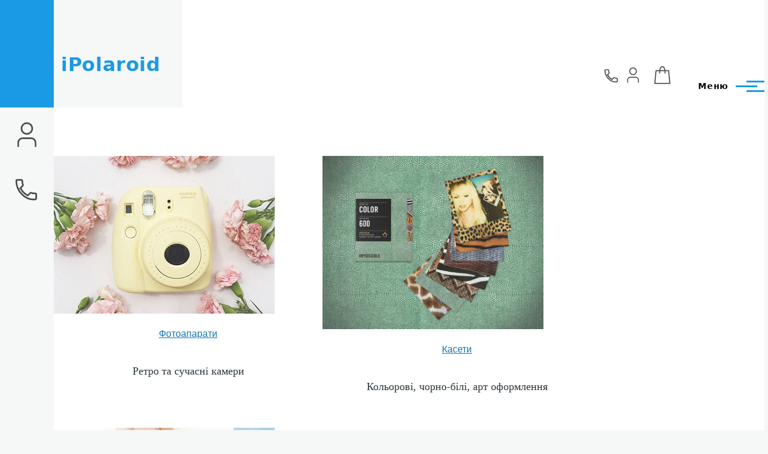

--- FILE ---
content_type: text/html; charset=UTF-8
request_url: https://ipolaroid.com.ua/uk
body_size: 11570
content:
<!DOCTYPE html>
<html lang="uk" dir="ltr" prefix="og: https://ogp.me/ns#" style="--color--primary-hue:202;--color--primary-saturation:79%;--color--primary-lightness:50">
  <head>
    <meta charset="utf-8" />
<meta name="keywords" content="Фотокамера, картриджі, плівка, фотоплівка, Kodak, Polaroid, Fujifilm Instax, Instax, купити Україна," />
<link rel="shortlink" href="https://ipolaroid.com.ua/uk" />
<link rel="canonical" href="https://ipolaroid.com.ua/uk" />
<meta name="Generator" content="Drupal 10 (https://www.drupal.org); Commerce 2" />
<meta name="MobileOptimized" content="width" />
<meta name="HandheldFriendly" content="true" />
<meta name="viewport" content="width=device-width, initial-scale=1.0" />
<link rel="icon" href="/sites/default/files/favicon_0.ico" type="image/vnd.microsoft.icon" />
<link rel="alternate" hreflang="en" href="https://ipolaroid.com.ua/en" />
<link rel="alternate" hreflang="uk" href="https://ipolaroid.com.ua/uk" />

    <title>Асортимент магазину - ФОТОАПАРАТИ та КАСЕТИ POLAROID FUJIFILM INSTAX | iPolaroid</title>
    <link rel="stylesheet" media="all" href="//cdn.jsdelivr.net/npm/bootstrap@5.1.3/dist/css/bootstrap.min.css" />
<link rel="stylesheet" media="all" href="/core/misc/components/progress.module.css?t88xf4" />
<link rel="stylesheet" media="all" href="/core/misc/components/ajax-progress.module.css?t88xf4" />
<link rel="stylesheet" media="all" href="/core/modules/system/css/components/align.module.css?t88xf4" />
<link rel="stylesheet" media="all" href="/core/modules/system/css/components/fieldgroup.module.css?t88xf4" />
<link rel="stylesheet" media="all" href="/core/modules/system/css/components/container-inline.module.css?t88xf4" />
<link rel="stylesheet" media="all" href="/core/modules/system/css/components/clearfix.module.css?t88xf4" />
<link rel="stylesheet" media="all" href="/core/modules/system/css/components/details.module.css?t88xf4" />
<link rel="stylesheet" media="all" href="/core/modules/system/css/components/hidden.module.css?t88xf4" />
<link rel="stylesheet" media="all" href="/core/modules/system/css/components/item-list.module.css?t88xf4" />
<link rel="stylesheet" media="all" href="/core/modules/system/css/components/js.module.css?t88xf4" />
<link rel="stylesheet" media="all" href="/core/modules/system/css/components/nowrap.module.css?t88xf4" />
<link rel="stylesheet" media="all" href="/core/modules/system/css/components/position-container.module.css?t88xf4" />
<link rel="stylesheet" media="all" href="/core/modules/system/css/components/reset-appearance.module.css?t88xf4" />
<link rel="stylesheet" media="all" href="/core/modules/system/css/components/resize.module.css?t88xf4" />
<link rel="stylesheet" media="all" href="/core/modules/system/css/components/system-status-counter.css?t88xf4" />
<link rel="stylesheet" media="all" href="/core/modules/system/css/components/system-status-report-counters.css?t88xf4" />
<link rel="stylesheet" media="all" href="/core/modules/system/css/components/system-status-report-general-info.css?t88xf4" />
<link rel="stylesheet" media="all" href="/core/modules/system/css/components/tablesort.module.css?t88xf4" />
<link rel="stylesheet" media="all" href="/modules/stockproducts/css/style.css?t88xf4" />
<link rel="stylesheet" media="all" href="/core/themes/olivero/css/base/fonts.css?t88xf4" />
<link rel="stylesheet" media="all" href="/core/themes/olivero/css/base/variables.css?t88xf4" />
<link rel="stylesheet" media="all" href="/core/themes/olivero/css/base/base.css?t88xf4" />
<link rel="stylesheet" media="all" href="/core/themes/olivero/css/layout/region-content-below.css?t88xf4" />
<link rel="stylesheet" media="all" href="/core/themes/olivero/css/layout/layout.css?t88xf4" />
<link rel="stylesheet" media="all" href="/core/themes/olivero/css/layout/grid.css?t88xf4" />
<link rel="stylesheet" media="all" href="/core/themes/olivero/css/layout/layout-content-narrow.css?t88xf4" />
<link rel="stylesheet" media="all" href="/core/themes/olivero/css/layout/layout-content-medium.css?t88xf4" />
<link rel="stylesheet" media="all" href="/core/themes/olivero/css/layout/layout-footer.css?t88xf4" />
<link rel="stylesheet" media="all" href="/core/themes/olivero/css/layout/region.css?t88xf4" />
<link rel="stylesheet" media="all" href="/core/themes/olivero/css/layout/region-content.css?t88xf4" />
<link rel="stylesheet" media="all" href="/core/themes/olivero/css/layout/region-hero.css?t88xf4" />
<link rel="stylesheet" media="all" href="/core/themes/olivero/css/layout/region-secondary-menu.css?t88xf4" />
<link rel="stylesheet" media="all" href="/core/themes/olivero/css/layout/social-bar.css?t88xf4" />
<link rel="stylesheet" media="all" href="/core/themes/olivero/css/layout/views.css?t88xf4" />
<link rel="stylesheet" media="all" href="/core/themes/olivero/css/components/header-search-narrow.css?t88xf4" />
<link rel="stylesheet" media="all" href="/core/themes/olivero/css/components/navigation/nav-primary.css?t88xf4" />
<link rel="stylesheet" media="all" href="/core/themes/olivero/css/components/navigation/nav-primary-button.css?t88xf4" />
<link rel="stylesheet" media="all" href="/core/themes/olivero/css/components/navigation/nav-primary-wide.css?t88xf4" />
<link rel="stylesheet" media="all" href="/core/themes/olivero/css/components/header-search-wide.css?t88xf4" />
<link rel="stylesheet" media="all" href="/core/themes/olivero/css/components/progress.css?t88xf4" />
<link rel="stylesheet" media="all" href="/core/themes/olivero/css/components/block.css?t88xf4" />
<link rel="stylesheet" media="all" href="/core/themes/olivero/css/components/breadcrumb.css?t88xf4" />
<link rel="stylesheet" media="all" href="/core/themes/olivero/css/components/embedded-media.css?t88xf4" />
<link rel="stylesheet" media="all" href="/core/themes/olivero/css/components/footer.css?t88xf4" />
<link rel="stylesheet" media="all" href="/core/themes/olivero/css/components/button.css?t88xf4" />
<link rel="stylesheet" media="all" href="/core/themes/olivero/css/components/container-inline.module.css?t88xf4" />
<link rel="stylesheet" media="all" href="/core/themes/olivero/css/components/fieldset.css?t88xf4" />
<link rel="stylesheet" media="all" href="/core/themes/olivero/css/components/field.css?t88xf4" />
<link rel="stylesheet" media="all" href="/core/themes/olivero/css/components/form.css?t88xf4" />
<link rel="stylesheet" media="all" href="/core/themes/olivero/css/components/form-boolean.css?t88xf4" />
<link rel="stylesheet" media="all" href="/core/themes/olivero/css/components/form-text.css?t88xf4" />
<link rel="stylesheet" media="all" href="/core/themes/olivero/css/components/form-textarea.css?t88xf4" />
<link rel="stylesheet" media="all" href="/core/themes/olivero/css/components/form-select.css?t88xf4" />
<link rel="stylesheet" media="all" href="/core/themes/olivero/css/components/header-buttons-mobile.css?t88xf4" />
<link rel="stylesheet" media="all" href="/core/themes/olivero/css/components/header-navigation.css?t88xf4" />
<link rel="stylesheet" media="all" href="/core/themes/olivero/css/components/header-site-branding.css?t88xf4" />
<link rel="stylesheet" media="all" href="/core/themes/olivero/css/components/header-sticky-toggle.css?t88xf4" />
<link rel="stylesheet" media="all" href="/core/themes/olivero/css/components/hero.css?t88xf4" />
<link rel="stylesheet" media="all" href="/core/themes/olivero/css/components/links.css?t88xf4" />
<link rel="stylesheet" media="all" href="/core/themes/olivero/css/components/layout-field.css?t88xf4" />
<link rel="stylesheet" media="all" href="/core/themes/olivero/css/components/messages.css?t88xf4" />
<link rel="stylesheet" media="all" href="/core/themes/olivero/css/components/navigation/nav-button-mobile.css?t88xf4" />
<link rel="stylesheet" media="all" href="/core/themes/olivero/css/components/node.css?t88xf4" />
<link rel="stylesheet" media="all" href="/core/themes/olivero/css/components/node-teaser.css?t88xf4" />
<link rel="stylesheet" media="all" href="/core/themes/olivero/css/components/page-title.css?t88xf4" />
<link rel="stylesheet" media="all" href="/core/themes/olivero/css/components/site-header.css?t88xf4" />
<link rel="stylesheet" media="all" href="/core/themes/olivero/css/components/skip-link.css?t88xf4" />
<link rel="stylesheet" media="all" href="/core/themes/olivero/css/components/pager.css?t88xf4" />
<link rel="stylesheet" media="all" href="/core/themes/olivero/css/components/table.css?t88xf4" />
<link rel="stylesheet" media="all" href="/core/themes/olivero/css/components/text-content.css?t88xf4" />
<link rel="stylesheet" media="all" href="/core/themes/olivero/css/components/wide-content.css?t88xf4" />

    <script type="application/json" data-drupal-selector="drupal-settings-json">{"path":{"baseUrl":"\/","pathPrefix":"uk\/","currentPath":"node\/5","currentPathIsAdmin":false,"isFront":true,"currentLanguage":"uk"},"pluralDelimiter":"\u0003","gtag":{"tagId":"G-YXBBPD35G5","consentMode":false,"otherIds":[],"events":[],"additionalConfigInfo":[]},"suppressDeprecationErrors":true,"ajaxPageState":{"libraries":"eJxdy-EOwiAMBOAXAnkkUkqDKKOk7dz29i5m6vTPJfflLjGbmsCIrSYB2UJ6i8fcXWEujaJBCWWP_36BG6yOW32QcEBuLInXiLMaTyfvRt18osbLV1-jqCh1mH5YCQSvvoPIaXzoUjO5_Yb3IZxnNA0_zemmRlNIoPQEMq9Wug","theme":"olivero","theme_token":null},"ajaxTrustedUrl":{"\/uk\/search\/node":true},"stockproducts":{"deleteUrl":"\/uk\/admin\/config\/stockproducts\/delete"},"user":{"uid":0,"permissionsHash":"ef4ef7409c570840b79c9be194cffe36a2f1f9fae2bdb6416b9e9d518f91450a"}}</script>
<script src="/sites/default/files/js/js_uHIxJCpjsDfoel-3jBv59K5FOiIBPMMNQXPBq0Hrgx8.js?scope=header&amp;delta=0&amp;language=uk&amp;theme=olivero&amp;include=eJxdylEOgyAQhOELYTkSWRZCadEhu6u1t9c0qUZfJvn-TARMTaiHVqOQfH38l4HT5ApQWg5GxZd97n7Qi1aHVpcs8IwGiVgDz2oYz_5jUJbaTY-smYSfw6em7PYDv7sgzWzqL9oAritA7A"></script>
<script src="/modules/contrib/google_tag/js/gtag.js?t88xf4"></script>

    <script>
        (function(h,o,t,j,a,r){
            h.hj=h.hj||function(){(h.hj.q=h.hj.q||[]).push(arguments)};
            h._hjSettings={hjid:1246086,hjsv:6};
            a=o.getElementsByTagName('head')[0];
            r=o.createElement('script');r.async=1;
            r.src=t+h._hjSettings.hjid+j+h._hjSettings.hjsv;
            a.appendChild(r);
        })(window,document,'https://static.hotjar.com/c/hotjar-','.js?sv=');
    </script>
    
<link rel="preload" href="/core/themes/olivero/fonts/metropolis/Metropolis-Regular.woff2" as="font" type="font/woff2" crossorigin>
<link rel="preload" href="/core/themes/olivero/fonts/metropolis/Metropolis-SemiBold.woff2" as="font" type="font/woff2" crossorigin>
<link rel="preload" href="/core/themes/olivero/fonts/metropolis/Metropolis-Bold.woff2" as="font" type="font/woff2" crossorigin>
<link rel="preload" href="/core/themes/olivero/fonts/lora/lora-v14-latin-regular.woff2" as="font" type="font/woff2" crossorigin>
    <noscript><link rel="stylesheet" href="/core/themes/olivero/css/components/navigation/nav-primary-no-js.css?t88xf4" />
</noscript>

  </head>
  <body class="path-frontpage page-node-type-page">
        <a href="#main-content" class="visually-hidden focusable skip-link">
      Перейти до основного вмісту
    </a>
    
      <div class="dialog-off-canvas-main-canvas" data-off-canvas-main-canvas>
    
<div id="page-wrapper" class="page-wrapper">
  <div id="page">

          <header id="header" class="site-header" data-drupal-selector="site-header" role="banner">

                <div class="site-header__fixable" data-drupal-selector="site-header-fixable">
          <div class="site-header__initial">
            <button class="sticky-header-toggle" data-drupal-selector="sticky-header-toggle" role="switch" aria-controls="site-header__inner" aria-label="Прикріплений заголовок" aria-checked="false">
              <span class="sticky-header-toggle__icon">
                <span></span>
                <span></span>
                <span></span>
              </span>
            </button>
          </div>

                    <div id="site-header__inner" class="site-header__inner" data-drupal-selector="site-header-inner">
            <div class="container site-header__inner__container">

              


<div id="block-olivero-site-branding" class="site-branding--bg-gray site-branding block block-system block-system-branding-block">
  
    
    <div class="site-branding__inner">
              <div class="site-branding__text">
        <div class="site-branding__name">
          <a href="/uk" title="Головна" rel="home">iPolaroid</a>
        </div>
      </div>
      </div>
</div>

<div class="header-nav-overlay" data-drupal-selector="header-nav-overlay"></div>


                              <div class="mobile-buttons" data-drupal-selector="mobile-buttons">
                
                
                  <div class="toggle-contact">
                    <span class="contact-link">
                      <svg aria-hidden="true" focusable="false" role="presentation" class="icon icon-phone" viewBox="0 0 64 64">
                          <g fill="none" stroke="#000" stroke-width="3">
                            <path class="phone-body" d="M20.47 31.22a30.1 30.1 0 0013.18 13.18l4.4-4.4a2 2 0 012.02-.48c2.24.74 4.66 1.14 7.16 1.14a2 2 0 012 2v7a2 2 0 01-2 2C29.2 53.5 12.5 36.8 12.5 17.5a2 2 0 012-2h7a2 2 0 012 2c0 2.5.4 4.91 1.14 7.16a2 2 0 01-.48 2.02l-4.4 4.4z"/>
                            <path class="cross-line1" d="M18 18 L46 46"/>
                            <path class="cross-line2" d="M46 18 L18 46"/>
                          </g>
                      </svg>
                      <span class="cart-link__bubble cart-link__bubble--visible"></span>
                    </span>
                  </div>  
                  
                  <div class="toggle-account">
                    <span class="account-link">
                                                <a href="/uk/user">
                                            <svg aria-hidden="true" focusable="false" role="presentation" class="icon icon-user" viewBox="0 0 64 64">
                        <g fill="none" stroke="#000" stroke-width="3">
                          <path class="user-body" d="M48 54V46a8 8 0 0 0-8-8H24a8 8 0 0 0-8 8v8"></path>
                          <circle class="user-head" cx="32" cy="20" r="10"></circle>
                          <path class="cross-line1" d="M18 18 L46 46" ></path>
                          <path class="cross-line2" d="M46 18 L18 46" ></path>
                        </g>
                      </svg></a>                      <span class="cart-link__bubble cart-link__bubble--visible"></span>
                    </span>
                  </div>
                  
                  <div class="toggle-cart">
                    <span class="cart-link">
                      <svg aria-hidden="true" focusable="false" role="presentation" class="icon icon-bag" viewBox="0 0 64 64">
                        <g fill="none" stroke="#000" stroke-width="3">         
                          <path class="bag-handle" d="M25 26c0-15.79 3.57-20 8-20s8 4.21 8 20"></path>
                          <path class="bag-body" d="M14.74 18h36.51l3.59 36.73h-43.7z"></path>
                          <path class="cross-line1" d="M18 18 L46 46"></path>
                          <path class="cross-line2" d="M46 18 L18 46"></path>
                        </g>
                      </svg>
                      <span class="cart-link__bubble cart-link__bubble--visible"></span>
                    </span>
                  </div>
                  
                  <button class="mobile-nav-button" data-drupal-selector="mobile-nav-button" aria-label="Головне Меню" aria-controls="header-nav" aria-expanded="false">
                    <span class="mobile-nav-button__label">Меню</span>
                    <span class="mobile-nav-button__icon"></span>
                  </button>
                  
                  
                  
                </div>

                <div id="header-nav" class="header-nav" data-drupal-selector="header-nav">
                  
<nav  id="block-olivero-leftadditionalmenu" class="block block-menu navigation menu--left-additional-menu" aria-labelledby="block-olivero-leftadditionalmenu-menu" role="navigation">
            
  <h2 class="visually-hidden block__title" id="block-olivero-leftadditionalmenu-menu">left additional menu</h2>
  
        


          
        
    <ul  class="menu primary-nav__menu primary-nav__menu--level-1" data-drupal-selector="primary-nav-menu--level-1">
            
                          
        
        
        <li class="primary-nav__menu-item primary-nav__menu-item--link primary-nav__menu-item--level-1 primary-nav__menu-item--has-children" data-drupal-selector="primary-nav-menu-item-has-children">
                              
                      <a href="/uk/catalog" class="primary-nav__menu-link primary-nav__menu-link--link primary-nav__menu-link--level-1 primary-nav__menu-link--has-children" data-drupal-selector="primary-nav-menu-link-has-children" data-drupal-link-system-path="catalog">            <span class="primary-nav__menu-link-inner primary-nav__menu-link-inner--level-1">Каталог</span>
          </a>

                                                        
                <button class="primary-nav__button-toggle" data-drupal-selector="primary-nav-submenu-toggle-button" aria-controls="primary-menu-item-1" aria-expanded="false" aria-hidden="true" tabindex="-1">
                  <span class="visually-hidden">Піднавігація Каталог</span>
                  <span class="icon--menu-toggle"></span>
                </button>
              
                                      
              <span data-drupal-selector="primary-nav-menu-🥕" class="primary-nav__menu-🥕"></span>
    
    <ul  class="menu primary-nav__menu primary-nav__menu--level-2" data-drupal-selector="primary-nav-menu--level-2" id="primary-menu-item-1">
            
                          
        
        
        <li class="primary-nav__menu-item primary-nav__menu-item--link primary-nav__menu-item--level-2 primary-nav__menu-item--has-children">
                              
                      <a href="/uk/catalog/fotoaparaty" class="primary-nav__menu-link primary-nav__menu-link--link primary-nav__menu-link--level-2 primary-nav__menu-link--has-children" data-drupal-link-system-path="taxonomy/term/20">            <span class="primary-nav__menu-link-inner primary-nav__menu-link-inner--level-2">Фотоапарати</span>
          </a>

                                        
                                      
        
    <ul  class="menu primary-nav__menu primary-nav__menu--level-3" id="primary-menu-item-11">
            
                          
        
        
        <li class="primary-nav__menu-item primary-nav__menu-item--link primary-nav__menu-item--level-3 primary-nav__menu-item--has-children">
                              
                      <a href="/uk/catalog/myttyevoho-druku" class="primary-nav__menu-link primary-nav__menu-link--link primary-nav__menu-link--level-3 primary-nav__menu-link--has-children" data-drupal-link-system-path="taxonomy/term/1428">            <span class="primary-nav__menu-link-inner primary-nav__menu-link-inner--level-3">Миттєвого друку</span>
          </a>

                                        
                                      
        
    <ul  class="menu primary-nav__menu primary-nav__menu--level-4" id="primary-menu-item-111">
            
                          
        
        
        <li class="primary-nav__menu-item primary-nav__menu-item--link primary-nav__menu-item--level-4">
                              
                      <a href="/uk/catalog/fujifilm-instax-0" class="primary-nav__menu-link primary-nav__menu-link--link primary-nav__menu-link--level-4" data-drupal-link-system-path="taxonomy/term/28">            <span class="primary-nav__menu-link-inner primary-nav__menu-link-inner--level-4">Fujifilm instax</span>
          </a>

            
                  </li>
      
                          
        
        
        <li class="primary-nav__menu-item primary-nav__menu-item--link primary-nav__menu-item--level-4 primary-nav__menu-item--has-children">
                              
                      <a href="/uk/catalog/polaroid-retro-0" class="primary-nav__menu-link primary-nav__menu-link--link primary-nav__menu-link--level-4 primary-nav__menu-link--has-children" data-drupal-link-system-path="taxonomy/term/1">            <span class="primary-nav__menu-link-inner primary-nav__menu-link-inner--level-4">Polaroid Ретро</span>
          </a>

                                        
                                      
        
    <ul  class="menu primary-nav__menu primary-nav__menu--level-5" id="primary-menu-item-11112">
            
                          
        
        
        <li class="primary-nav__menu-item primary-nav__menu-item--link primary-nav__menu-item--level-5">
                              
                      <a href="/uk/catalog/seriya-600-1" class="primary-nav__menu-link primary-nav__menu-link--link primary-nav__menu-link--level-5" data-drupal-link-system-path="taxonomy/term/21">            <span class="primary-nav__menu-link-inner primary-nav__menu-link-inner--level-5">Серія 600</span>
          </a>

            
                  </li>
      
                          
        
        
        <li class="primary-nav__menu-item primary-nav__menu-item--link primary-nav__menu-item--level-5">
                              
                      <a href="/uk/catalog/seriya-sx-70-1" class="primary-nav__menu-link primary-nav__menu-link--link primary-nav__menu-link--level-5" data-drupal-link-system-path="taxonomy/term/38">            <span class="primary-nav__menu-link-inner primary-nav__menu-link-inner--level-5">Серія SX-70</span>
          </a>

            
                  </li>
      
                          
        
        
        <li class="primary-nav__menu-item primary-nav__menu-item--link primary-nav__menu-item--level-5">
                              
                      <a href="/uk/catalog/seriya-imagespectra-1" class="primary-nav__menu-link primary-nav__menu-link--link primary-nav__menu-link--level-5" data-drupal-link-system-path="taxonomy/term/22">            <span class="primary-nav__menu-link-inner primary-nav__menu-link-inner--level-5">Серія Image/Spectra</span>
          </a>

            
                  </li>
      
                          
        
        
        <li class="primary-nav__menu-item primary-nav__menu-item--link primary-nav__menu-item--level-5">
                              
                      <a href="/uk/catalog/seriya-land-1" class="primary-nav__menu-link primary-nav__menu-link--link primary-nav__menu-link--level-5" data-drupal-link-system-path="taxonomy/term/39">            <span class="primary-nav__menu-link-inner primary-nav__menu-link-inner--level-5">Серія Land</span>
          </a>

            
                  </li>
      
                          
        
        
        <li class="primary-nav__menu-item primary-nav__menu-item--link primary-nav__menu-item--level-5">
                              
                      <a href="/uk/catalog/dyzaynerski" class="primary-nav__menu-link primary-nav__menu-link--link primary-nav__menu-link--level-5" data-drupal-link-system-path="taxonomy/term/154">            <span class="primary-nav__menu-link-inner primary-nav__menu-link-inner--level-5">Дизайнерські</span>
          </a>

            
                  </li>
          </ul>
  
            
                  </li>
      
                          
        
        
        <li class="primary-nav__menu-item primary-nav__menu-item--link primary-nav__menu-item--level-4 primary-nav__menu-item--has-children">
                              
                      <a href="/uk/catalog/polaroid-suchasni-0" class="primary-nav__menu-link primary-nav__menu-link--link primary-nav__menu-link--level-4 primary-nav__menu-link--has-children" data-drupal-link-system-path="taxonomy/term/2">            <span class="primary-nav__menu-link-inner primary-nav__menu-link-inner--level-4">Polaroid Сучасні</span>
          </a>

                                        
                                      
        
    <ul  class="menu primary-nav__menu primary-nav__menu--level-5" id="primary-menu-item-111123">
            
                          
        
        
        <li class="primary-nav__menu-item primary-nav__menu-item--link primary-nav__menu-item--level-5">
                              
                      <a href="/uk/catalog/pic-300-0" class="primary-nav__menu-link primary-nav__menu-link--link primary-nav__menu-link--level-5" data-drupal-link-system-path="taxonomy/term/23">            <span class="primary-nav__menu-link-inner primary-nav__menu-link-inner--level-5">Pic 300</span>
          </a>

            
                  </li>
      
                          
        
        
        <li class="primary-nav__menu-item primary-nav__menu-item--link primary-nav__menu-item--level-5">
                              
                      <a href="/uk/catalog/z340z2300-0" class="primary-nav__menu-link primary-nav__menu-link--link primary-nav__menu-link--level-5" data-drupal-link-system-path="taxonomy/term/24">            <span class="primary-nav__menu-link-inner primary-nav__menu-link-inner--level-5">Z340/Z2300</span>
          </a>

            
                  </li>
          </ul>
  
            
                  </li>
      
                          
        
        
        <li class="primary-nav__menu-item primary-nav__menu-item--link primary-nav__menu-item--level-4">
                              
                      <a href="/uk/catalog/mobilni-pryntery" class="primary-nav__menu-link primary-nav__menu-link--link primary-nav__menu-link--level-4" data-drupal-link-system-path="taxonomy/term/907">            <span class="primary-nav__menu-link-inner primary-nav__menu-link-inner--level-4">Мобільні принтери</span>
          </a>

            
                  </li>
          </ul>
  
            
                  </li>
      
                          
        
        
        <li class="primary-nav__menu-item primary-nav__menu-item--link primary-nav__menu-item--level-3 primary-nav__menu-item--has-children">
                              
                      <a href="/uk/catalog/plivkovi-kamery" class="primary-nav__menu-link primary-nav__menu-link--link primary-nav__menu-link--level-3 primary-nav__menu-link--has-children" data-drupal-link-system-path="taxonomy/term/1429">            <span class="primary-nav__menu-link-inner primary-nav__menu-link-inner--level-3">Плівкові камери</span>
          </a>

                                        
                                      
        
    <ul  class="menu primary-nav__menu primary-nav__menu--level-4" id="primary-menu-item-1112">
            
                          
        
        
        <li class="primary-nav__menu-item primary-nav__menu-item--link primary-nav__menu-item--level-4">
                              
                      <a href="/uk/catalog/canon-0" class="primary-nav__menu-link primary-nav__menu-link--link primary-nav__menu-link--level-4" data-drupal-link-system-path="taxonomy/term/1430">            <span class="primary-nav__menu-link-inner primary-nav__menu-link-inner--level-4">Canon</span>
          </a>

            
                  </li>
      
                          
        
        
        <li class="primary-nav__menu-item primary-nav__menu-item--link primary-nav__menu-item--level-4">
                              
                      <a href="/uk/catalog/fujifilm-0" class="primary-nav__menu-link primary-nav__menu-link--link primary-nav__menu-link--level-4" data-drupal-link-system-path="taxonomy/term/2536">            <span class="primary-nav__menu-link-inner primary-nav__menu-link-inner--level-4">Fujifilm</span>
          </a>

            
                  </li>
      
                          
        
        
        <li class="primary-nav__menu-item primary-nav__menu-item--link primary-nav__menu-item--level-4">
                              
                      <a href="/uk/catalog/harman-0" class="primary-nav__menu-link primary-nav__menu-link--link primary-nav__menu-link--level-4" data-drupal-link-system-path="taxonomy/term/3240">            <span class="primary-nav__menu-link-inner primary-nav__menu-link-inner--level-4">Harman</span>
          </a>

            
                  </li>
      
                          
        
        
        <li class="primary-nav__menu-item primary-nav__menu-item--link primary-nav__menu-item--level-4">
                              
                      <a href="/uk/catalog/kodak-0" class="primary-nav__menu-link primary-nav__menu-link--link primary-nav__menu-link--level-4" data-drupal-link-system-path="taxonomy/term/1456">            <span class="primary-nav__menu-link-inner primary-nav__menu-link-inner--level-4">Kodak</span>
          </a>

            
                  </li>
      
                          
        
        
        <li class="primary-nav__menu-item primary-nav__menu-item--link primary-nav__menu-item--level-4">
                              
                      <a href="/uk/catalog/lomography-0" class="primary-nav__menu-link primary-nav__menu-link--link primary-nav__menu-link--level-4" data-drupal-link-system-path="taxonomy/term/2058">            <span class="primary-nav__menu-link-inner primary-nav__menu-link-inner--level-4">Lomography</span>
          </a>

            
                  </li>
      
                          
        
        
        <li class="primary-nav__menu-item primary-nav__menu-item--link primary-nav__menu-item--level-4">
                              
                      <a href="/uk/catalog/minolta-0" class="primary-nav__menu-link primary-nav__menu-link--link primary-nav__menu-link--level-4" data-drupal-link-system-path="taxonomy/term/1561">            <span class="primary-nav__menu-link-inner primary-nav__menu-link-inner--level-4">Minolta</span>
          </a>

            
                  </li>
      
                          
        
        
        <li class="primary-nav__menu-item primary-nav__menu-item--link primary-nav__menu-item--level-4">
                              
                      <a href="/uk/catalog/nikon-0" class="primary-nav__menu-link primary-nav__menu-link--link primary-nav__menu-link--level-4" data-drupal-link-system-path="taxonomy/term/1741">            <span class="primary-nav__menu-link-inner primary-nav__menu-link-inner--level-4">Nikon</span>
          </a>

            
                  </li>
      
                          
        
        
        <li class="primary-nav__menu-item primary-nav__menu-item--link primary-nav__menu-item--level-4">
                              
                      <a href="/uk/catalog/olympus-0" class="primary-nav__menu-link primary-nav__menu-link--link primary-nav__menu-link--level-4" data-drupal-link-system-path="taxonomy/term/1486">            <span class="primary-nav__menu-link-inner primary-nav__menu-link-inner--level-4">Olympus</span>
          </a>

            
                  </li>
      
                          
        
        
        <li class="primary-nav__menu-item primary-nav__menu-item--link primary-nav__menu-item--level-4">
                              
                      <a href="/uk/catalog/pentax-0" class="primary-nav__menu-link primary-nav__menu-link--link primary-nav__menu-link--level-4" data-drupal-link-system-path="taxonomy/term/1437">            <span class="primary-nav__menu-link-inner primary-nav__menu-link-inner--level-4">Pentax</span>
          </a>

            
                  </li>
      
                          
        
        
        <li class="primary-nav__menu-item primary-nav__menu-item--link primary-nav__menu-item--level-4">
                              
                      <a href="/uk/catalog/praktica-0" class="primary-nav__menu-link primary-nav__menu-link--link primary-nav__menu-link--level-4" data-drupal-link-system-path="taxonomy/term/2434">            <span class="primary-nav__menu-link-inner primary-nav__menu-link-inner--level-4">Praktica</span>
          </a>

            
                  </li>
      
                          
        
        
        <li class="primary-nav__menu-item primary-nav__menu-item--link primary-nav__menu-item--level-4">
                              
                      <a href="/uk/catalog/premier-0" class="primary-nav__menu-link primary-nav__menu-link--link primary-nav__menu-link--level-4" data-drupal-link-system-path="taxonomy/term/2520">            <span class="primary-nav__menu-link-inner primary-nav__menu-link-inner--level-4">Premier</span>
          </a>

            
                  </li>
      
                          
        
        
        <li class="primary-nav__menu-item primary-nav__menu-item--link primary-nav__menu-item--level-4">
                              
                      <a href="/uk/catalog/reto-0" class="primary-nav__menu-link primary-nav__menu-link--link primary-nav__menu-link--level-4" data-drupal-link-system-path="taxonomy/term/2843">            <span class="primary-nav__menu-link-inner primary-nav__menu-link-inner--level-4">Reto</span>
          </a>

            
                  </li>
      
                          
        
        
        <li class="primary-nav__menu-item primary-nav__menu-item--link primary-nav__menu-item--level-4">
                              
                      <a href="/uk/catalog/ricoh-0" class="primary-nav__menu-link primary-nav__menu-link--link primary-nav__menu-link--level-4" data-drupal-link-system-path="taxonomy/term/1685">            <span class="primary-nav__menu-link-inner primary-nav__menu-link-inner--level-4">RICOH</span>
          </a>

            
                  </li>
      
                          
        
        
        <li class="primary-nav__menu-item primary-nav__menu-item--link primary-nav__menu-item--level-4">
                              
                      <a href="/uk/catalog/samsung-0" class="primary-nav__menu-link primary-nav__menu-link--link primary-nav__menu-link--level-4" data-drupal-link-system-path="taxonomy/term/1487">            <span class="primary-nav__menu-link-inner primary-nav__menu-link-inner--level-4">Samsung</span>
          </a>

            
                  </li>
      
                          
        
        
        <li class="primary-nav__menu-item primary-nav__menu-item--link primary-nav__menu-item--level-4">
                              
                      <a href="/uk/catalog/skina-0" class="primary-nav__menu-link primary-nav__menu-link--link primary-nav__menu-link--level-4" data-drupal-link-system-path="taxonomy/term/2742">            <span class="primary-nav__menu-link-inner primary-nav__menu-link-inner--level-4">Skina</span>
          </a>

            
                  </li>
      
                          
        
        
        <li class="primary-nav__menu-item primary-nav__menu-item--link primary-nav__menu-item--level-4">
                              
                      <a href="/uk/catalog/sprinner-360-0" class="primary-nav__menu-link primary-nav__menu-link--link primary-nav__menu-link--level-4" data-drupal-link-system-path="taxonomy/term/816">            <span class="primary-nav__menu-link-inner primary-nav__menu-link-inner--level-4">Sprinner 360</span>
          </a>

            
                  </li>
      
                          
        
        
        <li class="primary-nav__menu-item primary-nav__menu-item--link primary-nav__menu-item--level-4">
                              
                      <a href="/uk/catalog/ufo-0" class="primary-nav__menu-link primary-nav__menu-link--link primary-nav__menu-link--level-4" data-drupal-link-system-path="taxonomy/term/2737">            <span class="primary-nav__menu-link-inner primary-nav__menu-link-inner--level-4">UFO</span>
          </a>

            
                  </li>
      
                          
        
        
        <li class="primary-nav__menu-item primary-nav__menu-item--link primary-nav__menu-item--level-4">
                              
                      <a href="/uk/catalog/kyev" class="primary-nav__menu-link primary-nav__menu-link--link primary-nav__menu-link--level-4" data-drupal-link-system-path="taxonomy/term/1460">            <span class="primary-nav__menu-link-inner primary-nav__menu-link-inner--level-4">Киев</span>
          </a>

            
                  </li>
      
                          
        
        
        <li class="primary-nav__menu-item primary-nav__menu-item--link primary-nav__menu-item--level-4">
                              
                      <a href="/uk/catalog/odnorazovi-fotoaparaty" class="primary-nav__menu-link primary-nav__menu-link--link primary-nav__menu-link--level-4" data-drupal-link-system-path="taxonomy/term/1358">            <span class="primary-nav__menu-link-inner primary-nav__menu-link-inner--level-4">Одноразові фотоапарати</span>
          </a>

            
                  </li>
      
                          
        
        
        <li class="primary-nav__menu-item primary-nav__menu-item--link primary-nav__menu-item--level-4">
                              
                      <a href="/uk/catalog/fotoaparaty-holga" class="primary-nav__menu-link primary-nav__menu-link--link primary-nav__menu-link--level-4" data-drupal-link-system-path="taxonomy/term/319">            <span class="primary-nav__menu-link-inner primary-nav__menu-link-inner--level-4">Фотоапарати Holga</span>
          </a>

            
                  </li>
      
                          
        
        
        <li class="primary-nav__menu-item primary-nav__menu-item--link primary-nav__menu-item--level-4">
                              
                      <a href="/uk/catalog/fotoaparaty-la-sardina" class="primary-nav__menu-link primary-nav__menu-link--link primary-nav__menu-link--level-4" data-drupal-link-system-path="taxonomy/term/323">            <span class="primary-nav__menu-link-inner primary-nav__menu-link-inner--level-4">Фотоапарати La Sardina</span>
          </a>

            
                  </li>
      
                          
        
        
        <li class="primary-nav__menu-item primary-nav__menu-item--link primary-nav__menu-item--level-4">
                              
                      <a href="/uk/catalog/fotoaparaty-sprocket-rocket" class="primary-nav__menu-link primary-nav__menu-link--link primary-nav__menu-link--level-4" data-drupal-link-system-path="taxonomy/term/325">            <span class="primary-nav__menu-link-inner primary-nav__menu-link-inner--level-4">Фотоапарати Sprocket Rocket</span>
          </a>

            
                  </li>
      
                          
        
        
        <li class="primary-nav__menu-item primary-nav__menu-item--link primary-nav__menu-item--level-4">
                              
                      <a href="/uk/catalog/fotoaparaty-actionsampler" class="primary-nav__menu-link primary-nav__menu-link--link primary-nav__menu-link--level-4" data-drupal-link-system-path="taxonomy/term/596">            <span class="primary-nav__menu-link-inner primary-nav__menu-link-inner--level-4">Фотоапарати ActionSampler</span>
          </a>

            
                  </li>
      
                          
        
        
        <li class="primary-nav__menu-item primary-nav__menu-item--link primary-nav__menu-item--level-4">
                              
                      <a href="/uk/catalog/fotoaparaty-zenyt" class="primary-nav__menu-link primary-nav__menu-link--link primary-nav__menu-link--level-4" data-drupal-link-system-path="taxonomy/term/53">            <span class="primary-nav__menu-link-inner primary-nav__menu-link-inner--level-4">Фотоапарати Зенит</span>
          </a>

            
                  </li>
      
                          
        
        
        <li class="primary-nav__menu-item primary-nav__menu-item--link primary-nav__menu-item--level-4">
                              
                      <a href="/uk/catalog/fotoaparaty-fisheye" class="primary-nav__menu-link primary-nav__menu-link--link primary-nav__menu-link--level-4" data-drupal-link-system-path="taxonomy/term/368">            <span class="primary-nav__menu-link-inner primary-nav__menu-link-inner--level-4">Фотоапарати Fisheye</span>
          </a>

            
                  </li>
      
                          
        
        
        <li class="primary-nav__menu-item primary-nav__menu-item--link primary-nav__menu-item--level-4">
                              
                      <a href="/uk/catalog/fotoaparaty-diana" class="primary-nav__menu-link primary-nav__menu-link--link primary-nav__menu-link--level-4" data-drupal-link-system-path="taxonomy/term/320">            <span class="primary-nav__menu-link-inner primary-nav__menu-link-inner--level-4">Фотоапарати Diana</span>
          </a>

            
                  </li>
      
                          
        
        
        <li class="primary-nav__menu-item primary-nav__menu-item--link primary-nav__menu-item--level-4">
                              
                      <a href="/uk/catalog/yashica" class="primary-nav__menu-link primary-nav__menu-link--link primary-nav__menu-link--level-4" data-drupal-link-system-path="taxonomy/term/4127">            <span class="primary-nav__menu-link-inner primary-nav__menu-link-inner--level-4">Yashica</span>
          </a>

            
                  </li>
          </ul>
  
            
                  </li>
      
                          
        
        
        <li class="primary-nav__menu-item primary-nav__menu-item--link primary-nav__menu-item--level-3">
                              
                      <a href="/uk/catalog/tsyfrovi-kamery" class="primary-nav__menu-link primary-nav__menu-link--link primary-nav__menu-link--level-3" data-drupal-link-system-path="taxonomy/term/1030">            <span class="primary-nav__menu-link-inner primary-nav__menu-link-inner--level-3">Цифрові камери</span>
          </a>

            
                  </li>
          </ul>
  
            
                  </li>
      
                          
        
        
        <li class="primary-nav__menu-item primary-nav__menu-item--link primary-nav__menu-item--level-2 primary-nav__menu-item--has-children">
                              
                      <a href="/uk/catalog/kasety" class="primary-nav__menu-link primary-nav__menu-link--link primary-nav__menu-link--level-2 primary-nav__menu-link--has-children" data-drupal-link-system-path="taxonomy/term/3">            <span class="primary-nav__menu-link-inner primary-nav__menu-link-inner--level-2">Касети</span>
          </a>

                                        
                                      
        
    <ul  class="menu primary-nav__menu primary-nav__menu--level-3" id="primary-menu-item-112">
            
                          
        
        
        <li class="primary-nav__menu-item primary-nav__menu-item--link primary-nav__menu-item--level-3">
                              
                      <a href="/uk/catalog/seriya-600-2" class="primary-nav__menu-link primary-nav__menu-link--link primary-nav__menu-link--level-3" data-drupal-link-system-path="taxonomy/term/34">            <span class="primary-nav__menu-link-inner primary-nav__menu-link-inner--level-3">Серія 600</span>
          </a>

            
                  </li>
      
                          
        
        
        <li class="primary-nav__menu-item primary-nav__menu-item--link primary-nav__menu-item--level-3">
                              
                      <a href="/uk/catalog/kasety-i-type" class="primary-nav__menu-link primary-nav__menu-link--link primary-nav__menu-link--level-3" data-drupal-link-system-path="taxonomy/term/1292">            <span class="primary-nav__menu-link-inner primary-nav__menu-link-inner--level-3">Касети i-Type</span>
          </a>

            
                  </li>
      
                          
        
        
        <li class="primary-nav__menu-item primary-nav__menu-item--link primary-nav__menu-item--level-3">
                              
                      <a href="/uk/catalog/seriya-imagespectra-2" class="primary-nav__menu-link primary-nav__menu-link--link primary-nav__menu-link--level-3" data-drupal-link-system-path="taxonomy/term/35">            <span class="primary-nav__menu-link-inner primary-nav__menu-link-inner--level-3">Серія Image/Spectra</span>
          </a>

            
                  </li>
      
                          
        
        
        <li class="primary-nav__menu-item primary-nav__menu-item--link primary-nav__menu-item--level-3">
                              
                      <a href="/uk/catalog/seriya-sx-70-2" class="primary-nav__menu-link primary-nav__menu-link--link primary-nav__menu-link--level-3" data-drupal-link-system-path="taxonomy/term/36">            <span class="primary-nav__menu-link-inner primary-nav__menu-link-inner--level-3">Серія SX-70</span>
          </a>

            
                  </li>
      
                          
        
        
        <li class="primary-nav__menu-item primary-nav__menu-item--link primary-nav__menu-item--level-3">
                              
                      <a href="/uk/catalog/seriya-land-2" class="primary-nav__menu-link primary-nav__menu-link--link primary-nav__menu-link--level-3" data-drupal-link-system-path="taxonomy/term/37">            <span class="primary-nav__menu-link-inner primary-nav__menu-link-inner--level-3">Серія Land</span>
          </a>

            
                  </li>
      
                          
        
        
        <li class="primary-nav__menu-item primary-nav__menu-item--link primary-nav__menu-item--level-3">
                              
                      <a href="/uk/catalog/pic-300z340z2300-0" class="primary-nav__menu-link primary-nav__menu-link--link primary-nav__menu-link--level-3" data-drupal-link-system-path="taxonomy/term/167">            <span class="primary-nav__menu-link-inner primary-nav__menu-link-inner--level-3">Pic 300/Z340/Z2300</span>
          </a>

            
                  </li>
      
                          
        
        
        <li class="primary-nav__menu-item primary-nav__menu-item--link primary-nav__menu-item--level-3">
                              
                      <a href="/uk/catalog/kasety-dlya-fujifilm-instax" class="primary-nav__menu-link primary-nav__menu-link--link primary-nav__menu-link--level-3" data-drupal-link-system-path="taxonomy/term/193">            <span class="primary-nav__menu-link-inner primary-nav__menu-link-inner--level-3">Касети для Fujifilm Instax</span>
          </a>

            
                  </li>
      
                          
        
        
        <li class="primary-nav__menu-item primary-nav__menu-item--link primary-nav__menu-item--level-3">
                              
                      <a href="/uk/catalog/fotobumaha" class="primary-nav__menu-link primary-nav__menu-link--link primary-nav__menu-link--level-3" data-drupal-link-system-path="taxonomy/term/911">            <span class="primary-nav__menu-link-inner primary-nav__menu-link-inner--level-3">Фотобумага</span>
          </a>

            
                  </li>
      
                          
        
        
        <li class="primary-nav__menu-item primary-nav__menu-item--link primary-nav__menu-item--level-3">
                              
                      <a href="/uk/catalog/seriya-8x10-0" class="primary-nav__menu-link primary-nav__menu-link--link primary-nav__menu-link--level-3" data-drupal-link-system-path="taxonomy/term/576">            <span class="primary-nav__menu-link-inner primary-nav__menu-link-inner--level-3">серія 8x10</span>
          </a>

            
                  </li>
          </ul>
  
            
                  </li>
      
                          
        
        
        <li class="primary-nav__menu-item primary-nav__menu-item--link primary-nav__menu-item--level-2 primary-nav__menu-item--has-children">
                              
                      <a href="/uk/catalog/aksesuary" class="primary-nav__menu-link primary-nav__menu-link--link primary-nav__menu-link--level-2 primary-nav__menu-link--has-children" data-drupal-link-system-path="taxonomy/term/4">            <span class="primary-nav__menu-link-inner primary-nav__menu-link-inner--level-2">Аксесуари</span>
          </a>

                                        
                                      
        
    <ul  class="menu primary-nav__menu primary-nav__menu--level-3" id="primary-menu-item-1123">
            
                          
        
        
        <li class="primary-nav__menu-item primary-nav__menu-item--link primary-nav__menu-item--level-3">
                              
                      <a href="/uk/catalog/albomy" class="primary-nav__menu-link primary-nav__menu-link--link primary-nav__menu-link--level-3" data-drupal-link-system-path="taxonomy/term/25">            <span class="primary-nav__menu-link-inner primary-nav__menu-link-inner--level-3">Альбоми</span>
          </a>

            
                  </li>
      
                          
        
        
        <li class="primary-nav__menu-item primary-nav__menu-item--link primary-nav__menu-item--level-3">
                              
                      <a href="/uk/catalog/batareyi-akumulyatory" class="primary-nav__menu-link primary-nav__menu-link--link primary-nav__menu-link--level-3" data-drupal-link-system-path="taxonomy/term/925">            <span class="primary-nav__menu-link-inner primary-nav__menu-link-inner--level-3">Батареї / Акумулятори</span>
          </a>

            
                  </li>
      
                          
        
        
        <li class="primary-nav__menu-item primary-nav__menu-item--link primary-nav__menu-item--level-3">
                              
                      <a href="/uk/catalog/ramky-dlya-foto" class="primary-nav__menu-link primary-nav__menu-link--link primary-nav__menu-link--level-3" data-drupal-link-system-path="taxonomy/term/331">            <span class="primary-nav__menu-link-inner primary-nav__menu-link-inner--level-3">Рамки для фото</span>
          </a>

            
                  </li>
      
                          
        
        
        <li class="primary-nav__menu-item primary-nav__menu-item--link primary-nav__menu-item--level-3">
                              
                      <a href="/uk/catalog/karty-pamyati" class="primary-nav__menu-link primary-nav__menu-link--link primary-nav__menu-link--level-3" data-drupal-link-system-path="taxonomy/term/1103">            <span class="primary-nav__menu-link-inner primary-nav__menu-link-inner--level-3">Карти пам&#039;яті</span>
          </a>

            
                  </li>
      
                          
        
        
        <li class="primary-nav__menu-item primary-nav__menu-item--link primary-nav__menu-item--level-3">
                              
                      <a href="/uk/catalog/spalakh" class="primary-nav__menu-link primary-nav__menu-link--link primary-nav__menu-link--level-3" data-drupal-link-system-path="taxonomy/term/202">            <span class="primary-nav__menu-link-inner primary-nav__menu-link-inner--level-3">Спалах</span>
          </a>

            
                  </li>
      
                          
        
        
        <li class="primary-nav__menu-item primary-nav__menu-item--link primary-nav__menu-item--level-3">
                              
                      <a href="/uk/catalog/shtatyvy" class="primary-nav__menu-link primary-nav__menu-link--link primary-nav__menu-link--level-3" data-drupal-link-system-path="taxonomy/term/1081">            <span class="primary-nav__menu-link-inner primary-nav__menu-link-inner--level-3">Штативи</span>
          </a>

            
                  </li>
      
                          
        
        
        <li class="primary-nav__menu-item primary-nav__menu-item--link primary-nav__menu-item--level-3">
                              
                      <a href="/uk/catalog/rizne-0" class="primary-nav__menu-link primary-nav__menu-link--link primary-nav__menu-link--level-3" data-drupal-link-system-path="taxonomy/term/203">            <span class="primary-nav__menu-link-inner primary-nav__menu-link-inner--level-3">Різне</span>
          </a>

            
                  </li>
          </ul>
  
            
                  </li>
      
                          
        
        
        <li class="primary-nav__menu-item primary-nav__menu-item--link primary-nav__menu-item--level-2">
                              
                      <a href="/uk/catalog/sumkychokhly" class="primary-nav__menu-link primary-nav__menu-link--link primary-nav__menu-link--level-2" data-drupal-link-system-path="taxonomy/term/51">            <span class="primary-nav__menu-link-inner primary-nav__menu-link-inner--level-2">Сумки/чохли</span>
          </a>

            
                  </li>
      
                          
        
        
        <li class="primary-nav__menu-item primary-nav__menu-item--link primary-nav__menu-item--level-2">
                              
                      <a href="/uk/catalog/knyhy" class="primary-nav__menu-link primary-nav__menu-link--link primary-nav__menu-link--level-2" data-drupal-link-system-path="taxonomy/term/5">            <span class="primary-nav__menu-link-inner primary-nav__menu-link-inner--level-2">Книги</span>
          </a>

            
                  </li>
      
                          
        
        
        <li class="primary-nav__menu-item primary-nav__menu-item--link primary-nav__menu-item--level-2 primary-nav__menu-item--has-children">
                              
                      <a href="/uk/catalog/plivka-2" class="primary-nav__menu-link primary-nav__menu-link--link primary-nav__menu-link--level-2 primary-nav__menu-link--has-children" data-drupal-link-system-path="taxonomy/term/298">            <span class="primary-nav__menu-link-inner primary-nav__menu-link-inner--level-2">Плівка</span>
          </a>

                                        
                                      
        
    <ul  class="menu primary-nav__menu primary-nav__menu--level-3" id="primary-menu-item-1123456">
            
                          
        
        
        <li class="primary-nav__menu-item primary-nav__menu-item--link primary-nav__menu-item--level-3">
                              
                      <a href="/uk/catalog/135-35mm" class="primary-nav__menu-link primary-nav__menu-link--link primary-nav__menu-link--level-3" data-drupal-link-system-path="taxonomy/term/300">            <span class="primary-nav__menu-link-inner primary-nav__menu-link-inner--level-3">135 (35мм)</span>
          </a>

            
                  </li>
      
                          
        
        
        <li class="primary-nav__menu-item primary-nav__menu-item--link primary-nav__menu-item--level-3">
                              
                      <a href="/uk/catalog/120" class="primary-nav__menu-link primary-nav__menu-link--link primary-nav__menu-link--level-3" data-drupal-link-system-path="taxonomy/term/299">            <span class="primary-nav__menu-link-inner primary-nav__menu-link-inner--level-3">120</span>
          </a>

            
                  </li>
      
                          
        
        
        <li class="primary-nav__menu-item primary-nav__menu-item--link primary-nav__menu-item--level-3">
                              
                      <a href="/uk/catalog/super-8-kinoplivka-0" class="primary-nav__menu-link primary-nav__menu-link--link primary-nav__menu-link--level-3" data-drupal-link-system-path="taxonomy/term/2138">            <span class="primary-nav__menu-link-inner primary-nav__menu-link-inner--level-3">Super 8 (кіноплівка)</span>
          </a>

            
                  </li>
      
                          
        
        
        <li class="primary-nav__menu-item primary-nav__menu-item--link primary-nav__menu-item--level-3">
                              
                      <a href="/uk/catalog/16mm-kinoplivka-0" class="primary-nav__menu-link primary-nav__menu-link--link primary-nav__menu-link--level-3" data-drupal-link-system-path="taxonomy/term/2384">            <span class="primary-nav__menu-link-inner primary-nav__menu-link-inner--level-3">16мм (кіноплівка)</span>
          </a>

            
                  </li>
      
                          
        
        
        <li class="primary-nav__menu-item primary-nav__menu-item--link primary-nav__menu-item--level-3">
                              
                      <a href="/uk/catalog/110" class="primary-nav__menu-link primary-nav__menu-link--link primary-nav__menu-link--level-3" data-drupal-link-system-path="taxonomy/term/3952">            <span class="primary-nav__menu-link-inner primary-nav__menu-link-inner--level-3">110</span>
          </a>

            
                  </li>
          </ul>
  
            
                  </li>
      
                          
        
        
        <li class="primary-nav__menu-item primary-nav__menu-item--link primary-nav__menu-item--level-2 primary-nav__menu-item--has-children">
                              
                      <a href="/uk/catalog/lomohrafiya" class="primary-nav__menu-link primary-nav__menu-link--link primary-nav__menu-link--level-2 primary-nav__menu-link--has-children" data-drupal-link-system-path="taxonomy/term/52">            <span class="primary-nav__menu-link-inner primary-nav__menu-link-inner--level-2">Ломографія</span>
          </a>

                                        
                                      
        
    <ul  class="menu primary-nav__menu primary-nav__menu--level-3" id="primary-menu-item-11234567">
            
                          
        
        
        <li class="primary-nav__menu-item primary-nav__menu-item--link primary-nav__menu-item--level-3">
                              
                      <a href="/uk/catalog/plivka-0" class="primary-nav__menu-link primary-nav__menu-link--link primary-nav__menu-link--level-3" data-drupal-link-system-path="taxonomy/term/339">            <span class="primary-nav__menu-link-inner primary-nav__menu-link-inner--level-3">Плівка</span>
          </a>

            
                  </li>
      
                          
        
        
        <li class="primary-nav__menu-item primary-nav__menu-item--link primary-nav__menu-item--level-3">
                              
                      <a href="/uk/catalog/fotoaparaty-actionsampler-0" class="primary-nav__menu-link primary-nav__menu-link--link primary-nav__menu-link--level-3" data-drupal-link-system-path="taxonomy/term/597">            <span class="primary-nav__menu-link-inner primary-nav__menu-link-inner--level-3">Фотоапарати ActionSampler</span>
          </a>

            
                  </li>
      
                          
        
        
        <li class="primary-nav__menu-item primary-nav__menu-item--link primary-nav__menu-item--level-3">
                              
                      <a href="/uk/catalog/fotoaparaty-diana-0" class="primary-nav__menu-link primary-nav__menu-link--link primary-nav__menu-link--level-3" data-drupal-link-system-path="taxonomy/term/321">            <span class="primary-nav__menu-link-inner primary-nav__menu-link-inner--level-3">Фотоапарати Diana</span>
          </a>

            
                  </li>
      
                          
        
        
        <li class="primary-nav__menu-item primary-nav__menu-item--link primary-nav__menu-item--level-3">
                              
                      <a href="/uk/catalog/fotoaparaty-fisheye-0" class="primary-nav__menu-link primary-nav__menu-link--link primary-nav__menu-link--level-3" data-drupal-link-system-path="taxonomy/term/367">            <span class="primary-nav__menu-link-inner primary-nav__menu-link-inner--level-3">Фотоапарати Fisheye</span>
          </a>

            
                  </li>
      
                          
        
        
        <li class="primary-nav__menu-item primary-nav__menu-item--link primary-nav__menu-item--level-3">
                              
                      <a href="/uk/catalog/fotoaparaty-holga-0" class="primary-nav__menu-link primary-nav__menu-link--link primary-nav__menu-link--level-3" data-drupal-link-system-path="taxonomy/term/54">            <span class="primary-nav__menu-link-inner primary-nav__menu-link-inner--level-3">Фотоапарати Holga</span>
          </a>

            
                  </li>
      
                          
        
        
        <li class="primary-nav__menu-item primary-nav__menu-item--link primary-nav__menu-item--level-3">
                              
                      <a href="/uk/catalog/fotoaparaty-la-sardina-0" class="primary-nav__menu-link primary-nav__menu-link--link primary-nav__menu-link--level-3" data-drupal-link-system-path="taxonomy/term/322">            <span class="primary-nav__menu-link-inner primary-nav__menu-link-inner--level-3">Фотоапарати La Sardina</span>
          </a>

            
                  </li>
      
                          
        
        
        <li class="primary-nav__menu-item primary-nav__menu-item--link primary-nav__menu-item--level-3">
                              
                      <a href="/uk/catalog/fotoaparaty-sprocket-rocket-0" class="primary-nav__menu-link primary-nav__menu-link--link primary-nav__menu-link--level-3" data-drupal-link-system-path="taxonomy/term/324">            <span class="primary-nav__menu-link-inner primary-nav__menu-link-inner--level-3">Фотоапарати Sprocket Rocket</span>
          </a>

            
                  </li>
          </ul>
  
            
                  </li>
      
                          
        
        
        <li class="primary-nav__menu-item primary-nav__menu-item--link primary-nav__menu-item--level-2 primary-nav__menu-item--has-children">
                              
                      <a href="/uk/catalog/astro-obladnennya-0" class="primary-nav__menu-link primary-nav__menu-link--link primary-nav__menu-link--level-2 primary-nav__menu-link--has-children" data-drupal-link-system-path="taxonomy/term/2618">            <span class="primary-nav__menu-link-inner primary-nav__menu-link-inner--level-2">Астро обладнення</span>
          </a>

                                        
                                      
        
    <ul  class="menu primary-nav__menu primary-nav__menu--level-3" id="primary-menu-item-112345678">
            
                          
        
        
        <li class="primary-nav__menu-item primary-nav__menu-item--link primary-nav__menu-item--level-3">
                              
                      <a href="/uk/catalog/teleskop-0" class="primary-nav__menu-link primary-nav__menu-link--link primary-nav__menu-link--level-3" data-drupal-link-system-path="taxonomy/term/2619">            <span class="primary-nav__menu-link-inner primary-nav__menu-link-inner--level-3">Телескоп</span>
          </a>

            
                  </li>
          </ul>
  
            
                  </li>
      
                          
        
        
        <li class="primary-nav__menu-item primary-nav__menu-item--link primary-nav__menu-item--level-2 primary-nav__menu-item--has-children">
                              
                      <a href="/uk/catalog/hadzhety" class="primary-nav__menu-link primary-nav__menu-link--link primary-nav__menu-link--level-2 primary-nav__menu-link--has-children" data-drupal-link-system-path="taxonomy/term/780">            <span class="primary-nav__menu-link-inner primary-nav__menu-link-inner--level-2">Гаджети</span>
          </a>

                                        
                                      
        
    <ul  class="menu primary-nav__menu primary-nav__menu--level-3" id="primary-menu-item-1123456789">
            
                          
        
        
        <li class="primary-nav__menu-item primary-nav__menu-item--link primary-nav__menu-item--level-3">
                              
                      <a href="/uk/catalog/ekshn-kamery" class="primary-nav__menu-link primary-nav__menu-link--link primary-nav__menu-link--level-3" data-drupal-link-system-path="taxonomy/term/783">            <span class="primary-nav__menu-link-inner primary-nav__menu-link-inner--level-3">Экшн Камери</span>
          </a>

            
                  </li>
          </ul>
  
            
                  </li>
          </ul>
  
            
                  </li>
          </ul>
  


  </nav>
<nav  id="block-olivero-main-menu" class="primary-nav block block-menu navigation menu--main" aria-labelledby="block-olivero-main-menu-menu" role="navigation">
            
  <h2 class="visually-hidden block__title" id="block-olivero-main-menu-menu">Main navigation</h2>
  
        


          
        
    <ul  class="menu primary-nav__menu primary-nav__menu--level-1" data-drupal-selector="primary-nav-menu--level-1">
            
                          
        
        
        <li class="primary-nav__menu-item primary-nav__menu-item--link primary-nav__menu-item--level-1">
                              
                      <a href="/uk/about-us" class="primary-nav__menu-link primary-nav__menu-link--link primary-nav__menu-link--level-1" data-drupal-selector="primary-nav-menu-link-has-children" data-drupal-link-system-path="node/1151">            <span class="primary-nav__menu-link-inner primary-nav__menu-link-inner--level-1">Про нас</span>
          </a>

            
                  </li>
      
                          
        
        
        <li class="primary-nav__menu-item primary-nav__menu-item--link primary-nav__menu-item--level-1">
                              
                      <a href="/uk/photo-print" class="primary-nav__menu-link primary-nav__menu-link--link primary-nav__menu-link--level-1" data-drupal-selector="primary-nav-menu-link-has-children" data-drupal-link-system-path="node/1145">            <span class="primary-nav__menu-link-inner primary-nav__menu-link-inner--level-1">Друк фото</span>
          </a>

            
                  </li>
      
                          
        
        
        <li class="primary-nav__menu-item primary-nav__menu-item--link primary-nav__menu-item--level-1">
                              
                      <a href="/uk/orenda-fotoaparata-Polaroid-Fujifilm-Instax" class="primary-nav__menu-link primary-nav__menu-link--link primary-nav__menu-link--level-1" data-drupal-selector="primary-nav-menu-link-has-children" data-drupal-link-system-path="taxonomy/term/63">            <span class="primary-nav__menu-link-inner primary-nav__menu-link-inner--level-1">Оренда</span>
          </a>

            
                  </li>
      
                          
        
        
        <li class="primary-nav__menu-item primary-nav__menu-item--link primary-nav__menu-item--level-1">
                              
                      <a href="/uk/article" class="primary-nav__menu-link primary-nav__menu-link--link primary-nav__menu-link--level-1" data-drupal-selector="primary-nav-menu-link-has-children" data-drupal-link-system-path="article">            <span class="primary-nav__menu-link-inner primary-nav__menu-link-inner--level-1">Статті</span>
          </a>

            
                  </li>
      
                          
        
        
        <li class="primary-nav__menu-item primary-nav__menu-item--link primary-nav__menu-item--level-1">
                              
                      <a href="/uk/paper/dostavka" class="primary-nav__menu-link primary-nav__menu-link--link primary-nav__menu-link--level-1" data-drupal-selector="primary-nav-menu-link-has-children" data-drupal-link-system-path="node/8">            <span class="primary-nav__menu-link-inner primary-nav__menu-link-inner--level-1">Доставка</span>
          </a>

            
                  </li>
      
                          
        
        
        <li class="primary-nav__menu-item primary-nav__menu-item--link primary-nav__menu-item--level-1">
                              
                      <a href="/uk/contact" class="primary-nav__menu-link primary-nav__menu-link--link primary-nav__menu-link--level-1" data-drupal-selector="primary-nav-menu-link-has-children" data-drupal-link-system-path="webform/contact">            <span class="primary-nav__menu-link-inner primary-nav__menu-link-inner--level-1">Контакти</span>
          </a>

            
                  </li>
          </ul>
  


  </nav>
<div class="search-block-form block block-search-narrow" data-drupal-selector="search-block-form" id="block-olivero-search-form-narrow" role="search">
  
    
      <div class="content">
      <form action="/uk/search/node" method="get" id="search-block-form" accept-charset="UTF-8" class="search-form search-block-form">
  <div class="js-form-item form-item js-form-type-search form-item-keys js-form-item-keys form-no-label">
      <label for="edit-keys" class="form-item__label visually-hidden">Пошук</label>
        <input title="Введіть терміни, які необхідно знайти." placeholder="Пошук за ключовим словом або фразою" data-drupal-selector="edit-keys" type="search" id="edit-keys" name="keys" value="" size="15" maxlength="128" class="form-search form-element form-element--type-search form-element--api-search" />

        </div>
<div data-drupal-selector="edit-actions" class="form-actions js-form-wrapper form-wrapper" id="edit-actions"><button class="button--primary search-form__submit button js-form-submit form-submit" data-drupal-selector="edit-submit" type="submit" id="edit-submit" value="Пошук">
    <span class="icon--search"></span>
    <span class="visually-hidden">Пошук</span>
</button>

</div>

</form>

    </div>
  </div>


                  

  <div class="region region--secondary-menu">
    <div class="search-block-form block block-search-wide" data-drupal-selector="search-block-form-2" id="block-olivero-search-form-wide" role="search">
  
    
      <button class="block-search-wide__button" aria-label="Форма пошуку" data-drupal-selector="block-search-wide-button">
      <svg xmlns="http://www.w3.org/2000/svg" width="22" height="23" viewBox="0 0 22 23">
  <path fill="currentColor" d="M21.7,21.3l-4.4-4.4C19,15.1,20,12.7,20,10c0-5.5-4.5-10-10-10S0,4.5,0,10s4.5,10,10,10c2.1,0,4.1-0.7,5.8-1.8l4.5,4.5c0.4,0.4,1,0.4,1.4,0S22.1,21.7,21.7,21.3z M10,18c-4.4,0-8-3.6-8-8s3.6-8,8-8s8,3.6,8,8S14.4,18,10,18z"/>
</svg>
      <span class="block-search-wide__button-close"></span>
    </button>

        <div class="block-search-wide__wrapper" data-drupal-selector="block-search-wide-wrapper" tabindex="-1">
      <div class="block-search-wide__container">
        <div class="block-search-wide__grid">
          <form action="/uk/search/node" method="get" id="search-block-form--2" accept-charset="UTF-8" class="search-form search-block-form">
  <div class="js-form-item form-item js-form-type-search form-item-keys js-form-item-keys form-no-label">
      <label for="edit-keys--2" class="form-item__label visually-hidden">Пошук</label>
        <input title="Введіть терміни, які необхідно знайти." placeholder="Пошук за ключовим словом або фразою" data-drupal-selector="edit-keys" type="search" id="edit-keys--2" name="keys" value="" size="15" maxlength="128" class="form-search form-element form-element--type-search form-element--api-search" />

        </div>
<div data-drupal-selector="edit-actions" class="form-actions js-form-wrapper form-wrapper" id="edit-actions--2"><button class="button--primary search-form__submit button js-form-submit form-submit" data-drupal-selector="edit-submit" type="submit" id="edit-submit--2" value="Пошук">
    <span class="icon--search"></span>
    <span class="visually-hidden">Пошук</span>
</button>

</div>

</form>

        </div>
      </div>
    </div>
  </div>

  </div>

                </div>
                          </div>
          </div>
        </div>
      </header>
        <div id="main-wrapper" class="layout-main-wrapper layout-container">
      <div id="main" class="layout-main entity-node-page">
        <div class="main-content">
          <a id="main-content" tabindex="-1"></a>
          
  <div class="region region--hero">
    

<div id="block-olivero-kvadraty" class="block block-block-content block-block-content63c556de-ca10-4fcc-ba78-736690e8a42e">
  
    
      <div class="block__content">
      
            <div class="text-content clearfix field field--name-body field--type-text-with-summary field--label-hidden field__item"><div class="span3">
<div id="text-7">
<div class="textwidget">
<div class="banner-wrap extra">
<figure class="featured-thumbnail"><a href="/uk/taxonomy/term/20" title="Фотоапарати"><img src="/sites/default/files/cameraimg.jpg" alt width="370" height="264" title="Фотоапарати"></a></figure>
<h5><a href="/uk/taxonomy/term/20" target="_self">Фотоапарати</a></h5>
<p>Ретро та сучасні камери</p>
</div>
</div>
</div>
</div>
<div class="span4">
<div class="visible-all-devices " id="text-8">
<div class="textwidget">
<div class="banner-wrap extra">
<figure class="featured-thumbnail"><a href="/uk/taxonomy/term/3" title="Касети"><img src="/sites/default/files/impossible.jpg" alt width="370" height="264" title="Касети"></a></figure>
<h5><a href="/uk/taxonomy/term/3" target="_self">Касети</a></h5>
<p>Кольорові, чорно-білі, арт оформлення</p>
</div>
</div>
</div>
</div>
<div class="span4">
<div class="visible-all-devices " id="text-9">
<div class="textwidget">
<div class="banner-wrap extra">
<figure class="featured-thumbnail"><a href="/uk/taxonomy/term/4" title="Аксесуари"><img src="/sites/default/files/albums.jpg" alt width="370" height="264" title="Аксесуари"></a></figure>
<h5><a href="/uk/taxonomy/term/4" target="_self">Аксесуари</a></h5>
<p>Чохли, альбоми, рамки</p>
</div>
</div>
</div>
</div>
</div>
      
    </div>
  </div>

  </div>

          <div class="main-content__container container">
            

  <div class="region region--highlighted grid-full layout--pass--content-medium">
    <div data-drupal-messages-fallback class="hidden messages-list"></div>

  </div>

            



                          <main role="main">
                

  <div class="region region--content-above grid-full layout--pass--content-medium">
    

<div id="block-olivero-page-title" class="block block-core block-page-title-block">
  
  

  <h1 class="title page-title">
<span>Асортимент магазину - ФОТОАПАРАТИ та КАСЕТИ POLAROID FUJIFILM INSTAX</span>
</h1>


  
</div>

  </div>

                

  <div class="region region--content grid-full layout--pass--content-medium" id="content">
    

<div id="block-olivero-content" class="block block-system block-system-main-block">
  
    
      <div class="block__content">
      

<article data-history-node-id="5" class="node node--type-page node--promoted node--view-mode-full">
  <header class="">
    
          
      </header>
  <div class="node__content">
        
            <div class="text-content clearfix field field--name-body field--type-text-with-summary field--label-hidden field__item"><div class="span6 ">
<div class="service-box extra">
<div class="service-box_body">
<h2 class="title"><a href="/catalog/aksessuary" target="_self">Подарунки другові ?!</a></h2>
<h5 class="sub-title"><a href="/catalog/aksessuary" target="_self">Здійснюючи подарунок коханій вам людині,</a></h5>
<div class="service-box_txt">не забудьте про аксесуари, такі як <a href="https://ipolaroid.com.ua/catalog/albomy">альбом</a>, <a href="https://ipolaroid.com.ua/catalog/ramki-dlya-foto">фоторамку для миттєвих фотографій</a> або просто стильну сумку для фотокамери.</div>
<div class="btn-align">&nbsp;</div>
</div>
</div>
</div>
<div class="span6 ">
<div class="service-box extra">
<div class="service-box_body">
<h2 class="title"><a href="/catalog/fotoapparaty" target="_self">Свята чи поїздки?!</a></h2>
<h5 class="sub-title"><a href="/catalog/fotoapparaty" target="_self">Візьміть у свою компанію - хорошого друга,</a></h5>
<div class="service-box_txt">Ретро фотоапарати, такі як<a href="/catalog/polaroid-636">Polaroid 636</a> залишать теплу картинку вашої події. А можливість <a href="/catalog/kassety">вибору касет</a> для камери - кольорові рамки, <a href="/catalog/kassety-600-hard-color">чорно-біла</a> фотографія та інше оформлення - подвигнуть вашу творчість на нові вершини!</div>
<div class="btn-align">&nbsp;</div>
</div>
</div>
</div>
<p>&nbsp;</p>
</div>
      
  </div>
  </article>

    </div>
  </div>

  </div>

              </main>
                        


  <div class="region region--content-below">
    

<div id="block-olivero-produkciyafujifilm" class="block block-block-content block-block-content6270db1a-b71c-453f-a305-f6c471c21a47">
  
    
      <div class="block__content">
      
            <div class="text-content clearfix field field--name-body field--type-text-with-summary field--label-hidden field__item"><p>У нас ви знайдете продукцію <a href="https://ipolaroid.com.ua/catalog/fujifilm-instax">Fujifilm</a> яка є чудовим аналогом polaroid. Фотоапарати Fujifilm такі як <a href="https://ipolaroid.com.ua/catalog/fujifilm-instax-mini-90-klassika">instax 90</a> і <a href="https://ipolaroid.com.ua/catalog/fujifilm-instax-wide-300-momentalnaya-kamera">instax 300</a> показали себе не тільки надійною та зручною технікою, але й гарним подарунком для друзів, близьких та просто коханих вам людей.</p>
</div>
      
    </div>
  </div>

  </div>

          </div>
        </div>
        <div class="social-bar">
          
<div class="social-bar__inner fixable">
  <div class="no-rotate"> <!--div class="rotate"-->
    <nav  id="block-olivero-account-menu" class="block block-menu navigation menu--account" aria-labelledby="block-olivero-account-menu-menu" role="navigation">
            
  <h2 class="visually-hidden block__title" id="block-olivero-account-menu-menu">User account menu</h2>
  
        
        <div class="menu-block">
  <div class="menu-block--contents">
    <ul  class="menu menu--level-1">
            
                          
        
        
        <li class="menu__item menu__item--link menu__item--level-1">
                    
          <a href="/uk/user/login" class="menu__link menu__link--link menu__link--level-1" data-drupal-link-system-path="user/login">Вхід</a>

          
        </li>
          </ul></div></div>
  


  </nav>


<div id="block-olivero-telefon" class="block block-block-content block-block-content78bffae4-5b41-4fe8-9de6-4594f0233ebf">
  
      <h2 class="block__title">Контакти</h2>
    
      <div class="block__content">
      
            <div class="text-content clearfix field field--name-body field--type-text-with-summary field--label-hidden field__item"><div class="content"><div class="cont_phones"><div class="tel"><div class="workH-line"><span><svg class="icon icon-hours" aria-hidden="true" focusable="false" role="presentation" viewbox="0 0 64 64"><g fill="none" stroke="#000" stroke-width="3"><circle class="hours-circle" cx="32" cy="32" r="15"></circle><path class="hours-hour" d="M32 32 L32 23"></path><path class="hours-minute" d="M32 32 L38 38"></path></g></svg></span><span class="workH">(с 10 до 21)</span></div><div class="phone-line"><a href="tel:+380976345034"><span class="phone-code">(097) 634-50-34&nbsp;</span></a><br><a href="tel:+380636039744"><span class="phone-code">(063) 603-97-44 </span></a><a href="mailto:mail@ipolaroid.com.ua">mail@ipolaroid.com.ua</a></div></div></div></div></div>
      
    </div>
  </div>

  </div>
</div>

          
                                      
        </div>
      </div>
    </div>

    <footer class="site-footer">
      <div class="site-footer__inner container">
        

  <div class="region region--footer-top grid-full layout--pass--content-medium">
    <div class="region--footer_top__inner">
      

<div id="block-olivero-nashiklienti" class="block block-block-content block-block-content7d9a2c83-f56d-4c01-84d4-b8c849bd1a25">
  
      <h2 class="block__title">Наші клієнти</h2>
    
      <div class="block__content">
      
            <div class="text-content clearfix field field--name-body field--type-text-with-summary field--label-hidden field__item"><div class="container" style="padding-bottom:80px;padding-top:40px;">
<ul class="partners__logos row">
<li class="animation fadeInDown animation-visible" data-animation="fadeInDown">
<figure class="alignone"><a href="https://sandora.ua/" rel="nofollow" target="_blank"><img src="/sites/default/files/sandora.png" alt width="1024" height="329" title></a></figure>
</li>
<li class="animation fadeInDown animation-visible" style="animation-delay:100ms;" data-animation="fadeInDown" data-animation-delay="100">
<figure class="alignone"><a href="https://pizzacelentano.com/" rel="nofollow" target="_blank"><img src="/sites/default/files/18444773_296139130843679_3501854580671512576_a.jpg" alt width="320" height="320" title></a></figure>
</li>
<li class="animation fadeInDown animation-visible" style="animation-delay:300ms;" data-animation="fadeInDown" data-animation-delay="300">
<figure class="alignone"><a href="http://ivandorn.com/" rel="nofollow" target="_blank"><img src="/sites/default/files/untitled.png" alt width="606" height="384" title></a></figure>
</li>
<li class="animation fadeInDown animation-visible" style="animation-delay:400ms;" data-animation="fadeInDown" data-animation-delay="400">
<figure class="alignone"><a href="https://www.facebook.com/dimlegend" rel="nofollow" target="_blank"><img src="/sites/default/files/22204_674685429330396_3224465492232962354_n_0.jpg" alt width="200" height="196" title></a></figure>
</li>
</ul>
<!--
        <li class="animation fadeInDown animation-visible" style="animation-delay:500ms;" data-animation="fadeInDown" data-animation-delay="500"><figure class="alignone">
                <a href="http://bowpie.com/" rel="nofollow" target="_blank"><img src="/sites/default/files/logo-891.png" alt="" width="200" height="78" title=""></a><br />
            </figure>
</li>
<p>li class="animation fadeInDown animation-visible" data-animation="fadeInDown" data-animation-delay="600" style="animation-delay: 600ms;"></p>
<figure class="alignone">
                                <a href="#"><img alt="" src="http://stability.nikadevs.com/sites/stability.nikadevs.com/files/client-logo2.png" style="" title=""></a></p>
</figure>
</li>
<li class="animation fadeInDown animation-visible" data-animation="fadeInDown" data-animation-delay="700" style="animation-delay: 700ms;">
<figure class="alignone">
                                <a href="#"><img alt="" src="http://stability.nikadevs.com/sites/stability.nikadevs.com/files/client-logo3.png" style="" title=""></a></p>
</figure>
</li>
<li class="animation fadeInDown animation-visible" data-animation="fadeInDown" data-animation-delay="800" style="animation-delay: 800ms;">
<figure class="alignone">
                                <a href="#"><img alt="" src="http://stability.nikadevs.com/sites/stability.nikadevs.com/files/client-logo4.png" style="" title=""></a></p>
</figure>
</li>
<li class="animation fadeInDown animation-visible" data-animation="fadeInDown" data-animation-delay="900" style="animation-delay: 900ms;">
<figure class="alignone">
                                <a href="#"><img alt="" src="http://stability.nikadevs.com/sites/stability.nikadevs.com/files/client-logo1.png" style="" title=""></a></p>
</figure>
</li>
<li class="animation fadeInDown animation-visible" data-animation="fadeInDown" data-animation-delay="1000" style="animation-delay: 1000ms;">
<figure class="alignone">
                                <a href="#"><img alt="" src="http://stability.nikadevs.com/sites/stability.nikadevs.com/files/client-logo2.png" style="" title=""></a></p>
</figure>
</li--></div>
<p>&nbsp;</p>
</div>
      
    </div>
  </div>

    </div>
  </div>

        

  <div class="region region--footer-bottom grid-full layout--pass--content-medium">
    <nav  id="block-olivero-bottom-menu" class="block block-menu navigation menu--menu-bottom-menu" aria-labelledby="block-olivero-bottom-menu-menu" role="navigation">
            
  <h2 class="visually-hidden block__title" id="block-olivero-bottom-menu-menu">bottom_menu</h2>
  
        
        <div class="menu-block">
  <div class="menu-block--contents">
    <ul  class="menu menu--level-1">
            
                          
        
        
        <li class="menu__item menu__item--link menu__item--level-1">
                    
          <a href="/uk/node/1154" class="menu__link menu__link--link menu__link--level-1" data-drupal-link-system-path="node/1154">Privacy Policy</a>

          
        </li>
      
                          
        
        
        <li class="menu__item menu__item--link menu__item--level-1">
                    
          <a href="/uk/form/dyleram" class="menu__link menu__link--link menu__link--level-1" data-drupal-link-system-path="webform/dyleram">Дилерам </a>

          
        </li>
      
                          
        
        
        <li class="menu__item menu__item--link menu__item--level-1">
                    
          <a href="/uk/paper/dopomoga" class="menu__link menu__link--link menu__link--level-1" data-drupal-link-system-path="node/505">Допомога</a>

          
        </li>
      
                          
        
        
        <li class="menu__item menu__item--link menu__item--level-1">
                    
          <a href="/uk/paper/pravyla-magazynu" class="menu__link menu__link--link menu__link--level-1" data-drupal-link-system-path="node/917">Правила магазину</a>

          
        </li>
          </ul></div></div>
  


  </nav>


<div id="block-olivero-myvkontaktefacebook" class="block block-block-content block-block-contenta92f6f39-de3f-4998-bd97-936abec4400b">
  
    
      <div class="block__content">
      
            <div class="text-content clearfix field field--name-body field--type-text-with-summary field--label-hidden field__item"><!--p><a class="vkontakte" href="http://vk.com/ipolaroidcomua" rel="nofollow">Мы вконтакте</a><br><a class="facebook" href="https://facebook.com/ipolaroidcomua" rel="nofollow">Мы в Facebook</a></p-->

<div id="social_networks-2">
 
<ul class="social social__list unstyled">
<li class="social_li">
<a class="social_link social_link__facebook" rel="nofollow" data-original-title="facebook" href="https://facebook.com/ipolaroidcomua" target="_blank">
<span class="social_label">facebook</span> </a>
</li>
<!--li class="social_li">
<a class="social_link social_link__vkontakte" rel="nofollow" data-original-title="vkontakte" href="http://vk.com/ipolaroidcomua" target="_blank">
<span class="social_label">vkontakte</span> </a>
</li-->
<li class="social_li">
<a class="social_link social_link__google" rel="nofollow" data-original-title="instagram" href="https://instagram.com/ipolaroid.com.ua/" target="_blank">
<span class="social_label">instagram</span> </a>
</li>
<li class="social_li">
<a class="social_link social_link__telegram" rel="nofollow" data-original-title="telegram" href="https://t.me/ipolaroid" target="_blank">
<span class="social_label">telegram</span> </a>
</li>
</ul>
 
</div> 

<div class="cont">
<div class="cont_phones"><div class="tel"><span class="phone-code">(097) 634-50-34 </span><br /><span class="phone-code">(063) 603-97-44 </span></div></div>
</div></div>
      
    </div>
  </div>


<div id="block-olivero-podval" class="block block-block-content block-block-content81969a6f-972c-4391-80b5-ed6610ec20b3">
  
    
      <div class="block__content">
      
            <div class="text-content clearfix field field--name-body field--type-text-with-summary field--label-hidden field__item"><p><span class="copy">Copyright 2013-2025© Impossible — <a href="/" title="ipolaroid">фотоапарати та касети Polaroid</a>.</span><br>Офіційний дилер<span>&nbsp; <a href="http://www.fujifilm.com/" rel="nofollow">Fujifilm Україна</a></span></p>
<!--span>&nbsp; <noindex><a href="http://the-impossible-project.com/" rel="nofollow"><u>The Imposible Project</u></a></noindex></span--></div>
      
    </div>
  </div>

  </div>

      </div>
    </footer>

    <div class="overlay" data-drupal-selector="overlay"></div>

  </div>
</div>

  </div>

    
    <script src="/sites/default/files/js/js_491cVIzGb1MM1UvNgzqq5_VCFiJQpICBENRkKaEOHfA.js?scope=footer&amp;delta=0&amp;language=uk&amp;theme=olivero&amp;include=eJxdylEOgyAQhOELYTkSWRZCadEhu6u1t9c0qUZfJvn-TARMTaiHVqOQfH38l4HT5ApQWg5GxZd97n7Qi1aHVpcs8IwGiVgDz2oYz_5jUJbaTY-smYSfw6em7PYDv7sgzWzqL9oAritA7A"></script>
<script src="//cdn.jsdelivr.net/npm/@popperjs/core@2.9.3/dist/umd/popper.min.js"></script>
<script src="//cdn.jsdelivr.net/npm/bootstrap@5.1.3/dist/js/bootstrap.min.js"></script>
<script src="/sites/default/files/js/js_4zgPg8el1He-ETo-f4Ks-asqIJwB5avD9UgbBaXrXxs.js?scope=footer&amp;delta=3&amp;language=uk&amp;theme=olivero&amp;include=eJxdylEOgyAQhOELYTkSWRZCadEhu6u1t9c0qUZfJvn-TARMTaiHVqOQfH38l4HT5ApQWg5GxZd97n7Qi1aHVpcs8IwGiVgDz2oYz_5jUJbaTY-smYSfw6em7PYDv7sgzWzqL9oAritA7A"></script>

        
    
    
    
    <!-- script>
window.replainSettings = { id: '6a14fa51-dfd8-412d-a8c2-1c08b1018545' };
(function(u){var s=document.createElement('script');s.async=true;s.src=u;
var x=document.getElementsByTagName('script')[0];x.parentNode.insertBefore(s,x);
})('https://widget.replain.cc/dist/client.js');
</script-->
  </body>
</html>


--- FILE ---
content_type: text/css
request_url: https://ipolaroid.com.ua/modules/stockproducts/css/style.css?t88xf4
body_size: 26
content:
.stockproducts-popup {
  position: fixed;
  top: 50%;
  left: 50%;
  transform: translate(-50%, -50%);
  background: white;
  padding: 20px;
  border: 1px solid #ccc;
  box-shadow: 0 0 10px rgba(0, 0, 0, 0.2);
  z-index: 1000;
}

.stockproducts-popup input,
.stockproducts-popup button {
  margin: 10px 5px;
}


--- FILE ---
content_type: text/css
request_url: https://ipolaroid.com.ua/core/themes/olivero/css/layout/layout.css?t88xf4
body_size: 5065
content:
/*
 * DO NOT EDIT THIS FILE.
 * See the following change record for more information,
 * https://www.drupal.org/node/3084859
 * @preserve
 */

/**
 * @file
 * Base Layout.
 */

.container {
  width: 100%;
  max-width: var(--max-width);
  padding-inline: var(--container-padding);

  /* This fixes an issue where if the toolbar is open in vertical mode, and
   * the mobile navigation is open, the "close" button gets pushed outside of
   * the viewport. */
}

body.is-fixed .container {
  width: calc(100% - var(--drupal-displace-offset-left, 0px) - var(--drupal-displace-offset-right, 0px));
}

.page-wrapper {
  max-width: 100%; /*var(--max-bg-color);*/
  background: var(--color--white);
}

/**
 * Creates stacking context ensuring that child elements can never appear in
 * front of mobile navigation.
 */

.layout-main-wrapper {
  position: relative;
  z-index: 2; /* Ensure dropdown is not cut off by footer. */
}


  #block-olivero-produkciyafujifilm {
    background: rgba(0,0,0,0) url(/sites/default/files/block19.jpg) no-repeat scroll calc(12% - var(--content-left)) -161px;    
    height: 360px;
  }
  
  #block-olivero-produkciyafujifilm .block__content {
    padding-left: 20%;
    padding-top: 30px;
    margin: 0 auto;
    width: 80%;
  }
  
  
#block-olivero-nashiklienti h2 {
  font: 42px/55px;
  color: #fff;
  text-align: center;
  text-transform: uppercase;
}
  
.partners__logos{
margin:0;
}  
.partners__logos > li {
  float: left;
  width: 50%;
  padding: 0;
  height: auto;
  list-style: none;
}

.partners__logos > li figure {
  display: table-cell;
  vertical-align: middle;
  height: var(--sp11);
  background: #fff;
  padding-left: 10px;
  padding-right: 10px;
}
.partners__logos > li figure a{
min-width:100px;
}

.view.view-catalog{
  display: block;
}
.view-catalog .view-content{
  display: flex;
  flex-wrap: wrap;
  margin: -10px; /* для компенсации отступов */
  gap: normal;
}

.view-catalog .view-content .views-row {
  padding: 10px;
  width: calc(100% /3); /* для 4-х товаров в ряд */
  position: relative;
}
.views-field-field-ribbon,
.views-field-field_ribbon{
position: relative;
}
.views-field-field-ribbon .views-field-field-ribbon,
.views-field-field_ribbon .views-field-field-ribbon{
position: absolute;
}

.field--name-field-ribbon,
.views-field-field-ribbon .fribbon a,
.views-field-field_ribbon .fribbon a{
  color: red;
  /*display: block;
  font-size: 16px;
  font-weight: bold;
  height: 133px;
  width: 100%;*/
}


.views-field-field-ribbon .views-field-field-ribbon.ribbon-1,
.views-field-field_ribbon .views-field-field-ribbon.ribbon-1{
  background: url(/sites/default/files/new.png) no-repeat scroll 0 0 transparent;
  height: 84px;
  text-indent: -9999px;
  top: 0;
  width: 84px;
}

#block-olivero-content .field__item.ribbon-4,
.views-field-field-ribbon .views-field-field-ribbon.ribbon-4,
.views-field-field_ribbon .views-field-field-ribbon.ribbon-4{
  background: none no-repeat scroll 0 0 #FFFFFF;
  font-weight: bold;
  height: auto;
  opacity: 0.4;
  padding: 50% 0 40% 0;
  width: 100%;
  text-align: center;
}
#block-olivero-content .field__item.ribbon-4,
.views-field-field-ribbon .views-field-field-ribbon.ribbon-4 a,
.views-field-field_ribbon .views-field-field-ribbon.ribbon-4 a{
  color: red;
  display: block;
  width: 100%;
}

#block-olivero-content .field__item.ribbon-5,
.views-field-field-ribbon .views-field-field-ribbon.ribbon-5 a,
.views-field-field_ribbon .views-field-field-ribbon.ribbon-5 a{
  color: #c6c6c6;
  font-weight: normal;
}
#block-olivero-content .field__item.ribbon-6,
.views-field-field-ribbon .views-field-field-ribbon.ribbon-6 a,
.views-field-field_ribbon .views-field-field-ribbon.ribbon-6 a{
color: black;
}
#block-olivero-content .field__item.ribbon-1,
#block-olivero-content .field__item.ribbon-7{
color: #54c63a;
}
.views-field-field-ribbon .views-field-field-ribbon.ribbon-7,
.views-field-field_ribbon .views-field-field-ribbon.ribbon-7{
display: none;
}

.view-catalog .view-content .views-row img{
padding: 10%;
}

.view-catalog .pager__item{
display: inline-flex;
  text-align: center;
}
.view-catalog .pager__items{
  white-space: nowrap;
  display: inline-block;
  overflow-x: auto;
  overflow-y: hidden;
  width: 100%;
}
.pager__items.js-pager__items{
-webkit-overflow-scrolling: touch; /* Плавная прокрутка на iOS */
  padding-bottom: 10px; /* Для видимости тени или отступа */
}
 
.view-catalog .layout--content-medium{
overflow: auto; 
}

/* Стили для старой и новой цены */
#content .field--name-field-old-price, 
.view-catalog .view-content .views-row .field_old_price {
  color: #565959;
  text-decoration: line-through;
  white-space: nowrap; 
    font-size: 0.8rem;
    line-height: 1.6rem;
}

.view-catalog .view-content .views-row .price__number {
  font-weight: bold;
  white-space: nowrap;  
}
.view-catalog .view-content .views-field-price__number,
.view-catalog .view-content .views-row .price-wrapper {
  display: flex;
  align-items: baseline;
  gap: 8px; 
  flex-wrap: nowrap;  
}

.views-field-title {
    flex-grow: 1;
    display: flex;
  min-height: calc(2*var(--line-height-base));
}

.order-information .view-commerce-order-item-table thead tr{
border-block-end: 2px solid var(--color--primary-50);
}

.order-information .view-commerce-order-item-table tbody tr{
    border-block-end: 2px solid var(--color--gray-65);
}
.order-information .view-commerce-order-item-table tbody tr:last-child{
border:none;
}

.order-information .view-commerce-order-item-table td,
.order-information .view-commerce-order-item-table th{
border:none;
}
#block-olivero-content .order-information  .views-field-unit-price__number{
width:auto;
}

/*.entity-commerce_product-default .field--name-field-image .field__item{
width: 20%;
  float: left;
}
.entity-commerce_product-default .field--name-field-image .field__item:nth-child(1){
width: 100%;
}
.entity-commerce_product-default .field--name-field-image{
display: inline-block;
}*/

/* Base styles for all screen sizes */
.slick--field-image,
.field--name-field-image {
  display: flex;
  flex-wrap: wrap;
  gap: 10px;
  width: 100%;
}
.slick--field-image .slide__content,
.field--name-field-image .field__item {
  width: 23%;
  margin-bottom: 10px;
}
.slick--field-image .slide__content:first-child,
.field--name-field-image .field__item:first-child {
  width: 100%;
}
.slick--field-image .slide__content img,
.field--name-field-image .field__item img {
  width: 100%;
  height: auto;
  display: block;
}

/* Styles for screens larger than 767px */

@media screen and (min-width: 768px) {

.field--name-variations{
display: flex;
}

  article {
  }

  .slick--field-image .slide__content img,
  .field--name-field-image .field__item img {
    width: 80%;
  }
  
  .slick--field-image,
  .field--name-field-image {
    width: 60%;
    float: left;
    padding-right: 12px;
    margin-right: 12px;
    border-right: 1px #d5d9d9 solid;
  }


  .field--name-variations {
  }

  .custom-price-wrapper {
  }
  .price-integer {
    font-size: 22px;
  }

  .field--name-field-ribbon {
   width: calc(60%-24px);
  }


  .field--name-body {
    width: 100%;
    float: left;
    clear: both;
  }

  .field--name-field-tags-prod {
    float: left;
    width: 100%;
  }


  .field--name-field-image .field__item:not(:first-child) {
    width: calc(20% - 10px);
  }
  .view-catalog .view-content .views-row {
  position: relative;
  }
  .view-catalog .view-content .views-row .price-wrapper{
  position: absolute;
  }
  .view-catalog .view-content .views-row .form-item-purchased-entity-0-variation{
  width: 60%;
  margin-left: auto;
  margin-bottom: 0;
  height: 26px;
  }
  .view-catalog .view-content .views-row .commerce-order-item-add-to-cart-form{
  height: 118px;
  display: flex;
  flex-direction: column;
  justify-content: end;
  }
  .view-catalog .view-content .views-row .commerce-order-item-add-to-cart-form .form-actions{
  align-items: end;
  }
  
  .view-catalog .pager{
  margin-top: 60px;
  }
   
  
  
}

.form-item-purchased-entity-0-variation label.form-item__label{
    display:none;
}
 /*#block-olivero-content .field--label-hidden .form-item__label,*/
.view-catalog .view-content .views-row .views-field-variations_target_id .form-item__label,
.view-catalog .view-content .views-row .views-field-variations-target-id .form-item__label{
    display:none;
}


/* mobile */
@media screen and (max-width: 767px) {

  .view-catalog .view-content .views-row {
  border: 1px solid #f5f5f5;
  border-radius: 4px;
  transform: translate3d(0,0,0);
  margin-bottom: 8px;
    display: grid;
    grid-template-columns: 40% 60%;
    grid-template-rows: auto 1fr; /* Вторая строка растягивается */
    /*grid-template-rows: auto auto;*/
    grid-template-areas: 
      "image title"
      "image price";
    padding:0;
    position: relative;
    width: 100%;
    box-sizing: border-box;
  }
  
  .view-catalog .view-content .views-row .views-field-variations_target_id,
  .view-catalog .view-content .views-row .views-field-variations-target-id,
  .view-catalog .view-content .views-row .price-wrapper,
  .view-catalog .view-content .views-row .views-field-price__number,
  .view-catalog .view-content .views-row .views-field-title{
    padding: 10px;
    background-color: #f7f7f7;
  }
  
  
  .view-catalog .view-content .views-row .views-field-field-ribbon,
  .view-catalog .view-content .views-row .views-field-field_ribbon {
    position: absolute;
    white-space: nowrap;
    top: -2px;
    left: -2px;
    z-index: 10;
  }
  .view-catalog .view-content .views-row .views-field-field-ribbon .views-field-field-ribbon.ribbon-1,
  .view-catalog .view-content .views-row .views-field-field_ribbon .views-field-field-ribbon.ribbon-1{
    top: 0px;
    left: 0px;
  }
  
  .views-field-field_ribbon .views-field-field-ribbon.ribbon-4{
  position:relative;
  }
  .view-catalog .view-content .views-row .views-field-field-image,
  .view-catalog .view-content .views-row .views-field-field_image{
    grid-column: 1 / 2;
    grid-row: 1 / span 4;
    position: relative;
    width: 100%;
    box-sizing: border-box;
  }
  
  
    /* Остальные поля – распределяются по правой колонке.
     Так как в HTML они идут по порядку:
     1-й – ribbon (уже обработан),
     2-й – image,
     3-й – title,
     4-й – field-old-price,
     5-й – price__number,
     6-й – variations-target-id. */
     
  /* Заголовок (child 3) – правая колонка, первая строка */
  .view-catalog .view-content .views-row > .views-field:nth-child(3) {
    grid-column: 2;
    grid-row: 1;
  }
  


.view-catalog .view-content .views-row .views-field-variations_target_id {
  display: flex;
  align-items: center;  
  justify-content: center;
  background-color: #f7f7f7;  
  height: 100%;  
}

/* Если внутри ничего нет, всё равно заполняем высоту */
.view-catalog .view-content .views-row .views-field-variations_target_id:empty {
  min-height: 50px; 
}

  
  

}
  
/* Contains the social sidebar, and the primary content area. */

@media (min-width: 75rem) {
  .layout-main {
    display: flex;
    flex-direction: row-reverse;
    flex-wrap: wrap;
  }
}

@media (min-width: 75rem) {
  .main-content {
    width: calc(100% - var(--content-left));
    margin-inline-end: auto;
  }
  
  .span6 {
    width: calc(var(--max-width)/2);/*570px;*/
    float: left;
    /*margin-left: 30px;*/
    min-height: 1px;
  }
  
  #block-olivero-produkciyafujifilm {
    background: rgba(0,0,0,0) url(/sites/default/files/block19.jpg) no-repeat scroll 0 -161px;
  }
  
  #block-olivero-produkciyafujifilm .block__content {
    line-height: 24px;

    padding-left: 40%;
    padding-top: 80px;
    
  }
  
  .partners__logos > li {  
    width: 25%;
  }
  
}

  .service-box.extra h2 {
    margin: 0 0 24px;
    font: 42px/55px;
  }


  #block-olivero-produkciyafujifilm .block__content p{
  color: #fff;
  }
  #block-olivero-produkciyafujifilm .block__content a{
  color: #412414;
  box-shadow: 0 2px 0 0 0 var(--color--primary-50);
  }

.main-content__container {
  padding-block-start: var(--sp3);
}

@media (min-width: 43.75rem) {
  .main-content__container {
    padding-block-start: var(--sp5);
  }
  

}


.block-photo-print{
  padding: 12px;
  border: 1px solid #d5d9d9;
  margin: 20px auto;
  border-radius: 5px;
}

.view-staty .views-row{
border-bottom:5px solid #d5d9d9;
padding: 0 0 30px 0;
}

/*
 * Contextual link wrappers load without the ".contextual" CSS class, which
 * causes layout shifts. We fix this by setting this to position: absolute;
 */

[data-contextual-id]:not(.contextual) {
  position: absolute;
}

#commerce-checkout-flow-multistep-default #edit-login{
display:none;
}

#edit-payment-information-billing-information-field-ucxf-selected-post-wrapper,
#edit-payment-information-billing-information-field-ucxf-cityname-wrapper,
.form-item-payment-information-billing-information-field-ucxf-standartpack-0-value input{
  display: none;
  visibility: hidden;
  content: ".";
  clear: both;
  text-indent: -9999px;
  height: 0;
}



.commerce-order-item-table{
  display: flex;
}
.field--name-order-items .views-row,
.checkout-order-summary .order-item {
  display: flex;
  margin-bottom: 20px;
  padding-bottom: 20px;
  border-block-end: 2px solid var(--color--gray-65);
}

.commerce-order-item-table .views-field-field-image,
.field--name-order-items .views-field-field-image,
.checkout-order-summary .order-item-image {
  align-self: flex-start;
  margin-right: 1.5rem;
  flex: 0 0 6rem;
}
.commerce-order-item-table .views-field-field-image{
  margin-left: 1.5rem;
}

.commerce-order-item-table .views-item-container,
.field--name-order-items .views-item-container,
.checkout-order-summary .item-container {
  display: flex;
  flex-direction: column;
  flex-grow: 1;
}

.field--name-order-items .views-field-title,
.checkout-order-summary .order-item-title {
  display: flex;
  flex-grow: 1;
}
.commerce-order-item-table .views-field-title{
  align-items: center;
}
.commerce-order-item-table .cart-item-pricing,
.field--name-order-items .cart-item-pricing,
.checkout-order-summary .custom-price-wrapper {
  margin-top: auto;
  display: flex;
  flex-wrap: wrap;
  align-items: baseline;
  font-weight: normal;
}

.commerce-order-item-table .views-field-quantity,
.order-information .views-field-quantity,
.checkout-order-summary .views-field-quantity,
.checkout-order-summary .order-item-quantity{
margin-right:6px;
}

.commerce-order-item-table .views-field-total-price__number {
    display:none;
  font-weight: bold;
  letter-spacing: 0.5px;
  line-height: 1.25rem;
  padding-top: 1rem;
  margin-left: auto;
}
@media (min-width: 75rem) {
  .commerce-order-item-table .views-field-total-price__number {
    display:block;
    font-weight: bold;
    letter-spacing: 0.5px;
    line-height: 1.25rem;
    padding-top: 1rem;
    margin-left: auto;
  }

}

.view-commerce-user-orders .commerce-order-item-table .views-field-total-price__number{
padding-top:0;
margin-right: 1rem;
}
#block-olivero-content .commerce-order-item-table .views-field-unit-price__number{
width: auto;
}
.commerce-order-item-table .price-integer{
  font-size: 16px;
}
.commerce-order-item-table .price-integer,
.commerce-order-item-table .price-decimal,
.commerce-order-item-table .currency{
font-weight: normal;
}
.commerce-order-item-table .views-field-order-items-target-id{
margin-top: 1rem;
}
.commerce-user-orders {
  width: 100%;
  margin-bottom: 20px;
  padding-bottom: 20px;
  border-block-end: 2px solid var(--color--gray-65);
  border: 1px solid var(--color--gray-65);
  border-radius: 8px 8px 0 0;
} 


.commerce-user-orders .order-summary {
  display: flex;
  justify-content: space-between;
  gap: 1rem;
  background: #f0f2f2;
  padding: 14px 18px;
  border-radius: 8px 8px 0 0;
  flex-wrap: wrap;
}

.order-summary .views-field{
    flex: 0 0 calc(50% - 0.5rem);
}

@media (min-width: 75rem) {
  .order-summary .views-field {
    flex: 1; /* Each field takes equal space */
    min-width: 0; /* Prevents overflow issues */
    text-align: left; /* Align text as desired */
  }
  
  .commerce-user-orders .order-summary{
    flex-wrap:unset;
    }

}

.views-field-order-items-target-id{
padding-top:14px;
}

#block-olivero-views-block-commerce-user-orders-block-1 .view-commerce-user-orders{
display: block;
}



/* Стили для триггера */

#block-olivero-page-title{
margin:0;
padding:0;
line-height: calc(3 * 1.125rem);
}
.accordion-trigger h1.page-title,
.path-search #block-olivero-content h2 {
  cursor: pointer;
padding: 0 14px 0 14px;
  border-radius: 4px;
  background-color: #fff;
  border-bottom: 1px solid #ddd;
  transition: background-color 0.3s ease;
  font-size: 1.75rem;
  line-height: calc(3 * 1.125rem);
  margin-block:0;
  position: relative;
}

.accordion-trigger h1.page-title{
margin:0;
line-height: calc(3 * 1.125rem);

}

.accordion-trigger h1.page-title:hover,
#block-olivero-content h2:hover {
background-color: #f6f6f6;
}
.accordion-trigger h1.page-title.is-open,
#block-olivero-content h2.is-open {
  background-color: #d0d0d0;
  margin: 0px auto;
}

/* Стили для контейнера содержимого */
.accordion-content {
  overflow: hidden;
}

/* SVG-иконки */
.accordion-icon {
          display: inline-block;
          vertical-align: middle;
          margin-left: 8px;
          width: 16px;
          height: 16px;
          transition: transform 0.3s ease;
          cursor: pointer;
        }
        .accordion-plus {
          fill: currentColor;
        }
        .accordion-minus path {
          d: path("M1.5 8a.75.75 0 0 1 .75-.75h12a.75.75 0 0 1 0 1.5h-12a.75.75 0 0 1-.75-.75z");
        }
        .is-open .accordion-icon {
          transform: rotate(180deg);
        }
        .path-search h1.page-title,
        .path-search #block-olivero-content h2 {
          display: flex;
          align-items: center;
          justify-content: space-between;
          cursor: pointer;
        }
        
.main-content__container .sticky-header-toggle__icon > span{
background-color: #000;
  opacity: 0.3; 
}

.path-search .entity-search_page-search_page main[role="main"] {
box-shadow: 0px -20px 40px rgba(0, 0, 0, 0.08);
  padding: 40px 10px 10px;
  border-radius: 4px;  
}

#block-olivero-views-block-search-in-product-index-block-1{
padding-left: 14px;
  padding-right: 14px;
  }
#block-olivero-views-block-search-in-product-index-block-1 h2{
  margin-top: 10px;
}

.path-search .entity-search_page-search_page .accordion-container ol{
  margin-top: 30px;
  padding-right: 14px;
}

#edit-help-link{
display:none;
  visibility: hidden;
}

.view-search-in-product-index .views-field-field-image{
padding: 40px;
  text-align: center;
}

.view-search-in-product-index .views-field-title{
  text-align: center;
}

.view-search-in-product-index .views-field-price  .field-content{
display: flex;
  flex-wrap: wrap;
  justify-content: center;
  margin: 0 0 8px;
}
.view-search-in-product-index .views-field-title .field-content{

display: flex;
  flex-wrap: wrap;
  justify-content: center;
  width: 100%;
  }
  
.view-search-in-product-index .views-field-title .field-content a{
  color: #000;
  text-decoration: none;
}

.view-search-in-product-index .views-field-title .field-content a{
  text-decoration: underline;
}


/*убираем дублирование на страницах каталога */
.path-taxonomy  .view-taxonomy-term.view-id-taxonomy_term.view-display-id-page_1 .pager{
  display:none;
  visibility: hidden;
}


/* node 1183 */
.wp-block-gallery ul {
  margin: 0 0 30px 0;
}
.blocks-gallery-grid, .wp-block-gallery {
  display: flex;
  flex-wrap: wrap;
  list-style-type: none;
  padding: 0;
  margin: 0;
}

@supports (position:sticky) {
  .wp-block-gallery .blocks-gallery-item figure {
    display: flex;
    align-items: flex-end;
    justify-content: flex-start;
  }
}

@supports (position:sticky) {
   .wp-block-gallery.is-cropped .blocks-gallery-item img {
    height: 100%;
    flex: 1;
    -o-object-fit: cover;
    object-fit: cover;
  }
}

 .blocks-gallery-grid .blocks-gallery-item, .wp-block-gallery .blocks-gallery-item {
  margin: 0 1em 1em 0;
    margin-right: 1em;
  display: flex;
  flex-grow: 1;
  flex-direction: column;
  justify-content: center;
  position: relative;
  align-self: flex-start;
  width: calc(50% - 1em);
}

.wp-block-gallery {
  display: flex;
  flex-wrap: wrap;
  list-style-type: none;
  padding: 0;
  margin: 0;
  background: none;
}

.wp-block-gallery.is-cropped .blocks-gallery-item {
  align-self: inherit;
}
@media (min-width: 600px) {
    .wp-block-gallery.columns-6 .blocks-gallery-item {
    width: calc(902.5px / 6 - 0.83333em);
    margin-right: 1em;
  }
   .wp-block-gallery.columns-3 .blocks-gallery-item {
    width: calc(902.5px / 3 - 0.83333em);
    margin-right: 1em;
  }
}
.wp-block-gallery.columns-3 .blocks-gallery-item:nth-of-type(3n),
.wp-block-gallery .blocks-gallery-item:last-child {
  margin-right: 0;
}
.wp-block-gallery .blocks-gallery-item figure {
  margin: 0;
  height: 100%;
}
.wp-block-gallery .blocks-gallery-item figcaption {
  position: absolute;
  bottom: 0;
  width: 100%;
  max-height: 100%;
  overflow: auto;
  padding: 3em .77em .7em;
  color: #fff;
  text-align: center;
  font-size: .8em;
  background: linear-gradient(0deg,rgba(0,0,0,.7),rgba(0,0,0,.3) 70%,transparent);
  box-sizing: border-box;
  margin: 0;
}
/* ------------- */


--- FILE ---
content_type: text/css
request_url: https://ipolaroid.com.ua/core/themes/olivero/css/layout/layout-footer.css?t88xf4
body_size: 574
content:
/*
 * DO NOT EDIT THIS FILE.
 * See the following change record for more information,
 * https://www.drupal.org/node/3084859
 * @preserve
 */

/**
 * @file
 * Grid system definition for the footer top and footer bottom layouts.
 */

/**
 * Creates stacking context ensuring that child elements can never appear in
 * front of mobile navigation.
 */

.site-footer {
  position: relative;
  z-index: 1;
}

.site-footer__inner {
  padding-block: var(--sp2);
  margin: 0 auto;
}

.region--footer-bottom .block-block-content{

}
#block-olivero-podval{
    text-align: center;
}

#block-olivero-myvkontaktefacebook ul.social li {
  display: inline-block;
  font-size: 18px;
  font-weight: 300;
  line-height: 18px;
  list-style: outside none none;
  margin: 0 0 0 10px;
  padding: 0 0 2px 30px;
}
#block-olivero-myvkontaktefacebook ul{
  margin: 0;
}

#block-olivero-myvkontaktefacebook ul.social li:first-child {
  background: rgba(0,0,0,0) url(/sites/default/files/facebook2.png) no-repeat scroll 0 0 / 20px auto;
  border: medium none;
  margin: 0;
  padding: 1px 0 2px 33px;
}
#block-olivero-myvkontaktefacebook ul.social li:nth-child(2) {
  background: rgba(0,0,0,0) url(/sites/default/files/inst.png) no-repeat scroll 0 -1px / 22px auto;
}
#block-olivero-myvkontaktefacebook ul.social li:nth-child(3) {
  background: rgba(0,0,0,0) url(/sites/default/files/teleg.png) no-repeat scroll 0 0px / 20px auto;
}
@media (min-width: 75rem) {
  .site-footer__inner {
    padding-block: var(--sp4) var(--sp13);
  }
  
  .region--footer-bottom{
    display: flex;
    grid-column-gap: unset;
    flex-wrap: wrap;
  }
  
  #block-olivero-myvkontaktefacebook,
  #block-olivero-bottom-menu{
  display: inline-flex;
  width: 49%;
  }
}

.region--footer_top__inner > *,
.region--footer_bottom__inner > * {
  margin-block-end: var(--sp2);
}

@media (min-width: 43.75rem) {
  .region--footer_top__inner > *,
  .region--footer_bottom__inner > * {
    flex: 1;
    margin-block-end: 0;
  }

  .region--footer_top__inner > *:not(:last-child),
  .region--footer_bottom__inner > *:not(:last-child) {
    margin-inline-end: var(--sp2);
  }
}

@media (min-width: 43.75rem) {
  .region--footer_top__inner,
  .region--footer_bottom__inner {
    display: flex;
    flex-wrap: wrap;
  }
}


--- FILE ---
content_type: text/css
request_url: https://ipolaroid.com.ua/core/themes/olivero/css/layout/region.css?t88xf4
body_size: 400
content:
/*
 * DO NOT EDIT THIS FILE.
 * See the following change record for more information,
 * https://www.drupal.org/node/3084859
 * @preserve
 */

/**
 * @file
 * Region default layout.
 */

.region > *:where(:not([data-big-pipe-placeholder-id])) {
  margin-block-end: var(--sp);
}

@media (min-width: 43.75rem) {
  .region > *:where(:not([data-big-pipe-placeholder-id])) {
    margin-block-end: var(--sp2);
  }
}

@media (min-width: 62.5rem) {
  .region > *:where(:not([data-big-pipe-placeholder-id])) {
    margin-block-end: var(--sp3);
  }
    
    #block-olivero-kvadratyru .span3,
    #block-olivero-kvadratyen .span3,
    #block-olivero-kvadraty .span3 {
    width: calc(var(--max-width)/3);
    float: left;
    min-height: 1px;
    }
    
    #block-olivero-kvadratyru .span4,
    #block-olivero-kvadratyen .span4,
    #block-olivero-kvadraty .span4 {
    width: calc(var(--max-width)/3);
    float: left;
    min-height: 1px;
    }
    
    
    #block-olivero-kvadratyru,
    #block-olivero-kvadratyen,
    #block-olivero-kvadraty {
      min-width: 62.5rem;
      max-width: var(--max-width);
      margin: 0 auto;
      margin-top: 80px;
      display: flex;
    }

}


.banner-wrap.extra .featured-thumbnail {
  width: 100%;
  display: block ruby;
  margin: 0;
  background: none;
}
.banner-wrap.extra h5 {
  font-weight: 400;
  margin: 20px 0 7px;
}
.banner-wrap.extra p {
  /*color: #b2ad9d;*/
  font-size: 18px;
  line-height: 26px;
}

.banner-wrap.extra {
  /*background: #fff none repeat scroll 0 0;*/
  margin: 0 0 36px;
  padding: 0 0 20px;
  text-align: center;
  transition: all 0.8s ease 0s;
}




--- FILE ---
content_type: text/css
request_url: https://ipolaroid.com.ua/core/themes/olivero/css/layout/region-content.css?t88xf4
body_size: 251
content:
/*
 * DO NOT EDIT THIS FILE.
 * See the following change record for more information,
 * https://www.drupal.org/node/3084859
 * @preserve
 */

/**
 * @file
 * Content region layout.
 */

.region--content {
  margin-block-end: var(--sp);
}

.invoice-items-container {
margin-top: 20px;
  margin-bottom: 10px;
    }
.invoice-items-container table {
  width: 100%;
  margin-block: var(--space-l);
  border-collapse: collapse;
}
.invoice-items-container th {
  position: relative;
  box-sizing: border-box;
  height: 3rem;
  padding: 0.5rem 1rem;
  text-align: start;
  color: #232429;
  background: #f3f4f9;
  line-height: 1.25rem;
}

.invoice-items-container td {
  box-sizing: border-box;
  height: 4rem;
  padding: 0.5rem 1rem;
  text-align: start;
  border: 0.0625rem solid #d3d4d9;
}


@media (min-width: 43.75rem) {
  .region--content {
    margin-block-end: var(--sp2);
  }
}

@media (min-width: 62.5rem) {
  .region--content {
    margin-block-end: var(--sp3);
  }
}


--- FILE ---
content_type: text/css
request_url: https://ipolaroid.com.ua/core/themes/olivero/css/layout/social-bar.css?t88xf4
body_size: 3943
content:
/*
 * DO NOT EDIT THIS FILE.
 * See the following change record for more information,
 * https://www.drupal.org/node/3084859
 * @preserve
 */

/**
 * @file
 * Social Bar Region
 .
 */

body #block-olivero-telefon .toggle-contact,
body #block-olivero-account-menu .toggle-account, 
body #block-olivero-cart .toggle-cart{
    display: none;
} 
#block-olivero-telefon.is-active,
#block-olivero-account-menu.is-active,
#block-olivero-cart.is-active{
  position: fixed;
  z-index: 501;
  inset-block-start: 0;
  inset-inline-start: 100%;
  overflow: auto;
  flex-basis: max-content;
  width: 100%;
  max-width: var(--mobile-nav-width);
  height: 100%;
  padding-block: 0 var(--sp);
  padding-inline-start: var(--sp);
  padding-inline-end: var(--sp);
  border-block-start: solid var(--color--white) calc(var(--sp3) + var(--drupal-displace-offset-top, 0px));
  background-color: var(--color--white);
  box-shadow: 0 0 72px rgba(0, 0, 0, 0.1);
}
#block-olivero-telefon.is-active,
#block-olivero-account-menu.is-active,
#block-olivero-cart.is-active{
    transform: translateX(calc(-100% - var(--drupal-displace-offset-right, 0px)));
}


.social-bar .cart-block--contents{
width:100%;
height:calc(100% - var(--site-header-height-wide) - 20px);
}

.social-bar #block-olivero-cart .cart-block--contents__items{
    max-height: unset;
    height: 100%;
    overflow: auto;
}
#block-olivero-cart  .view-commerce-cart-block td img,
#block-olivero-content .view-commerce-cart-form td img{
max-width: initial;
width: 3.5rem;
}
#block-olivero-content .view-commerce-cart-form .views-table th,
#block-olivero-content .view-commerce-cart-form .views-table td,
#block-olivero-cart .views-table th,
#block-olivero-cart .views-table td{
    border:none;
}

#block-olivero-content .view-commerce-cart-form .form-actions .button{
  width: 46%;
  margin: 0 2%;
  padding: 0 2%;
}
 
#block-olivero-content .view-commerce-cart-form .views-row:first-child{
  border-block-start: 2px solid var(--color--primary-50);
}
#block-olivero-content .view-commerce-cart-form .views-table thead tr,
#block-olivero-cart .views-table thead tr{
    border-block-end: 2px solid var(--color--primary-50);
}

#block-olivero-content .view-commerce-cart-form .views-row{
  margin: 1.5rem 0;
  padding: 1.5rem 0.5rem;
  border-block-end: 2px solid var(--color--gray-65);
}

#block-olivero-content .view-commerce-cart-form .views-table tr,
#block-olivero-cart .views-table tr{
    border-block-end:2px solid var(--color--gray-65);
}

@media (min-width: 380px) {
  
  #block-olivero-cart  .view-commerce-cart-block td img,
  #block-olivero-content .view-commerce-cart-form td img{
    width: 4.75rem;
  }
}

#block-olivero-cart .form-actions,
#block-olivero-cart .cart-block--summary{
display:none;
}
#block-olivero-telefon .block__title,
#block-olivero-cart .block__title{
  display: table-cell;
  margin-top: calc(2 * var(--sp));
  margin-bottom: 0;
  color: #444;
  font-size: 24px;
}

#block-olivero-telefon .icon-hours {
    width: 24px;  
    height: 24px;
    vertical-align: middle; 
    margin-right: 5px;  
  }
  
#block-olivero-telefon .tel {
    display:flex;
    min-height: 50%;
    width: 100%;
    flex-wrap: wrap;
    padding-top: 20px;
  }
#block-olivero-telefon .tel a{
    padding: 15px 30px 15px 15px;  
    margin: 15px 15px 0;
    display: inline-block;
    min-width: 50%;
    }
  
#block-olivero-cart .cart-block--contents__inner{
  padding: var(--sp);
}

#block-olivero-cart .cart-item-container {
  display: flex;
  flex-direction: column;  
  flex-grow: 1;  
}
#block-olivero-cart .views-row-inner{
  display: flex;
  margin-bottom: 20px;
  padding-bottom: 20px;
  border-block-end:2px solid var(--color--gray-65);
}
#block-olivero-cart .views-row:first-child {
  border-block-start: 2px solid var(--color--primary-50);
  padding-top: 10px;
}
#block-olivero-content .view-commerce-cart-form .cart-item-details,
#block-olivero-cart .cart-item-details{
  display: flex;
  flex-grow: 1;
}

#block-olivero-content .view-commerce-cart-form .custom-price-wrapper,
#block-olivero-cart .custom-price-wrapper {
  display: flex;
  align-items: baseline; /* Выравнивание по базовой линии текста */
}
#block-olivero-content .view-commerce-cart-form .custom-price-wrapper div,
#block-olivero-cart .custom-price-wrapper div {
  line-height: 1; /* Убираем влияние line-height */
}

#block-olivero-content .view-commerce-cart-form .cart-item-details-second-col{
display: flex;
  align-items: flex-start;
  flex-wrap: wrap;
  width:100%; /* cart page */
}
#block-olivero-content .view-commerce-cart-form .views-field-field-image,
#block-olivero-cart .views-field-field-image{
  align-self: flex-start;
  margin-right: 1.5rem;
  flex: 0 0 6rem;
}
#block-olivero-content .view-commerce-cart-form .views-field-field-image img,
#block-olivero-cart .views-field-field-image img {
  height: 100%; 
  width: auto;
  object-fit: cover;
}
#block-olivero-content .views-field-title{
width: 100%;
}
#block-olivero-cart .views-field-title{
  flex: 1 0 0px;
  /*min-height: calc(var(--line-height-base));*/
  min-height: initial;
}
#block-olivero-content .views-field-unit-price__number{
width:90%;
}
#block-olivero-content .views-field-remove-button{
width:auto;
margin-left: auto; /*cart page*/
}
#block-olivero-cart .cart--cart-block .cart-block--contents a{
text-decoration: none;
}
#block-olivero-cart .cart-item-pricing {
  margin-top: auto;
  display: flex;
  flex-wrap: wrap;
  align-items: baseline;
}
#block-olivero-cart .views-field-quantity{
margin-right:6px;
}
#block-olivero-cart .views-field-remove-button{
position: relative;
   
  appearance: none;
  user-select: none;
  transition: 250ms;
  outline: none;
  text-decoration: none;
  cursor: pointer;
  padding: 0px;
  margin: auto 0px 0px auto;
  line-height: 1;
  background: transparent;
  border: medium;
  white-space: nowrap;
  border-radius: 0px;
  flex: 0 0 20px;
  /*display: flex;
  
  align-items: center;*/
}

#block-olivero-cart .cart-block--contents__links{
display: flex;
justify-content: space-around;
margin-top: 20px;
}

#block-olivero-cart .cart-block--contents__links .cart-button {
  padding: 10px;
  background-color: #000;
  color: #fff;
  width: 46%;
  text-align: center;
  border: 1px solid transparent;
  border-radius: 50px;
  cursor: pointer;
  position: relative;
  overflow: hidden;
  transition: background-color 0.3s ease;
}

#block-olivero-cart .cart-block--contents__links .cart-button a {
  color: #fff;
  text-decoration: none;
  display: block;
  position: relative;
  z-index: 2;
}

#block-olivero-cart .cart-block--contents__links .cart-button:after {
  content: "";
  position: absolute;
  top: 0;
  left: 150%;
  width: 200%;
  height: 100%;
  background: linear-gradient(90deg,transparent, hsla(0,0%,100%,.25),transparent);
  transform: skewX(-20deg);
  z-index: 1;  
  pointer-events: none; 
}

#block-olivero-cart .cart-block--contents__links .cart-button:hover {
  background-color: #1a1a1a;
  transition-delay: 0.25s;
}

#block-olivero-cart .cart-block--contents__links .cart-button:hover:after {
  animation: shine 0.75s cubic-bezier(0.01, 0.56, 1, 1);
}

.quantity-wrapper {
  display: flex;
  flex-direction: row;
  justify-content: center;
  align-items: center;
  padding: 0px;
  gap: 8px;
}

.quantity-decrease,
.quantity-increase {
  flex: 1 1 0%;
  color: rgb(0, 0, 0);
  font-size: 0.875rem;
  line-height: 1.571;
  letter-spacing: 0px;
  background: rgb(255, 255, 255);
  border-radius: 8px;
  border: 1px solid rgb(203, 203, 203);
  width: 48px;
  height: 40px;
}

.quantity-decrease:hover,
.quantity-increase:hover {
  background-color: #e0e0e0;
}

.view-commerce-cart-form .views-field-edit-quantity{
display: flex;
  justify-content: space-between;
  width: 75%;
  gap: 1rem;
}


.view-commerce-cart-form .views-field-total-price__number {
  font-weight: bold;
  letter-spacing: 0.5px;
  line-height: 1.25rem;
  padding-top: 1rem;
  margin-left: auto;
}
.view-commerce-cart-form .cart-item-pricing {
  display: flex;
  align-items: flex-end;
  justify-content: space-between;
  margin-top: 0.75rem;
  flex-wrap: wrap;
}

/* Прибрати стрілочки в Chrome, Safari, Edge, Opera */
.view-commerce-cart-form .views-field-edit-quantity input[type="number"]::-webkit-inner-spin-button,
.view-commerce-cart-form .views-field-edit-quantity input[type="number"]::-webkit-outer-spin-button {
  -webkit-appearance: none;
  margin: 0;
}

/* Прибрати стрілочки в Firefox */
.view-commerce-cart-form .views-field-edit-quantity input[type="number"] {
  -moz-appearance: textfield;
}

/* Додаткові стилі для поля */
.view-commerce-cart-form .views-field-edit-quantity .quantity-edit-input {
  flex: 1 1 0%;
  color: rgb(26, 26, 26);
  background: transparent;
  border-radius: 0.5rem;
  border: 1px solid rgb(117, 117, 117);
  width: 48px;
  height: 40px;
  text-align: center;
  font-size: 0.875rem;
  line-height: 1.571;
  letter-spacing: 0px;
  min-height: auto;
}

.view-commerce-cart-form .views-field-edit-quantity .quantity-wrapper{
display: flex;
}
.view-commerce-cart-form .views-field-edit-quantity .quantity-wrapper .form-item{
margin:0;
}

@media (min-width: 75rem) {
  .social-bar {
    flex-shrink: 0;
    width: var(--content-left);
    background-color: var(--color--gray-100);
  }
  #block-olivero-telefon.is-active,
  #block-olivero-account-menu.is-active,
  #block-olivero-cart.is-active{
    position: relative;
    transform: initial;
    z-index: 609;
    inset-inline-start: initial;
    padding: initial;
    border: none;
    box-shadow: none;
    overflow: hidden;
  }
  body #block-olivero-telefon .toggle-contact,
  body #block-olivero-account-menu .toggle-account,
  body #block-olivero-cart .toggle-cart {
    width: 100%;
    height: auto;
    cursor: pointer;
    display: block;
    text-align: center;
    padding: 16px;
    opacity: 0.7;
    z-index: 609;
    position: relative;
  }
  .toggle-cart:hover{
    opacity: 1;
  }
  
  .toggle-contact .icon,
  .toggle-cart .icon {
    transition: all 0.3s ease; 
  }
  .toggle-contact .icon-cross,
  .toggle-cart .icon-cross {
    transform: rotate(90deg); 
  }
  
  
  .toggle-cart .icon-bag .bag-handle,
  .toggle-cart .icon-bag .bag-body {
    opacity: 1;
    transition: opacity 0.3s ease;
  }
  .toggle-contact .icon-phone .cross-line1,
  .toggle-contact .icon-phone .cross-line2,
  .toggle-cart .icon-bag .cross-line1,
  .toggle-cart .icon-bag .cross-line2 {
    opacity: 0;
    transition: opacity 0.3s ease;
  }

  /* Состояние крестика */
  .toggle-contact .icon-cross .phone-body,
  .toggle-cart .icon-cross .bag-handle,
  .toggle-cart .icon-cross .bag-body {
    opacity: 0;
    transition: opacity 0.3s ease;
  }
  .toggle-contact .icon-cross .cross-line1,
  .toggle-contact .icon-cross .cross-line2,
  .toggle-cart .icon-cross .cross-line1,
  .toggle-cart .icon-cross .cross-line2 {
    opacity: 1;
    transition: opacity 0.3s ease;
  }
  
  
  body #block-olivero-telefon .toggle-contact,
  body #block-olivero-account-menu .toggle-account {
    width: 100%;
    height: auto;
    cursor: pointer;
    display: block;
    text-align: center;
    padding: 16px;
    opacity: 0.7;
  }
  
  .toggle-account:hover {
    opacity: 1;
  }

  .toggle-account .icon {
    transition: all 0.3s ease;
  }

  .toggle-account .icon-user .user-body,
  .toggle-account .icon-user .user-head {
    opacity: 1;
    transition: opacity 0.3s ease;
  }
  .toggle-account .icon-user .cross-line1,
  .toggle-account .icon-user .cross-line2 {
    opacity: 0;
    transition: opacity 0.3s ease;
  }

  .toggle-account .icon-cross .user-body,
  .toggle-account .icon-cross .user-head {
    opacity: 0;
    transition: opacity 0.3s ease;
  }
  .toggle-account .icon-cross .cross-line1,
  .toggle-account .icon-cross .cross-line2 {
    opacity: 1;
    transition: opacity 0.3s ease;
  }
  
  
  .toggle-overlay {
    position: fixed;
    top: 0;
    left: var(--content-left);
    width: 100%;
    height: 100%;
    background: rgba(0, 0, 0, 0.5); /* Полупрозрачный чёрный фон */
    z-index: 608; /* Ниже блоков, но выше основного контента */
    display: none; /* Скрыт по умолчанию */
  }

  /* Убедимся, что блоки поверх overlay */
  #block-olivero-telefon,
  #block-olivero-account-menu {
    position: relative;
    z-index: 609;
  }


  #block-olivero-content .view-commerce-cart-form .form-actions .button{
    width:auto;
    margin-block: var(--sp0-5);
    padding-block: 1px 0;
  }
} /* end min-width: 75rem */


 
.site-header .social-bar{
  margin-inline-start: auto;
  margin-block-start: var(--sp0-5);
}

.site-header .no-rotate{
display: flex;
}
   
.site-header .toggle-cart {
  cursor: pointer;
  display: block;
  text-align: center;
  padding: 0 12px;
  opacity: 0.7;
  z-index: 100;
  position: relative;
  width: calc(var(--sp2)*1.7);
  margin-right: 12px;
}


 
  
  .toggle-cart .icon {
    transition: all 0.3s ease; 
  }
  .toggle-cart .icon-cross {
    transform: rotate(90deg); 
  }
  
  
  .toggle-cart .icon-bag .bag-handle,
  .toggle-cart .icon-bag .bag-body {
    opacity: 1;
    transition: opacity 0.3s ease;
  }
  .toggle-cart .icon-bag .cross-line1,
  .toggle-cart .icon-bag .cross-line2 {
    opacity: 0;
    transition: opacity 0.3s ease;
  }

  /* Состояние крестика */
  .toggle-cart .icon-cross .bag-handle,
  .toggle-cart .icon-cross .bag-body {
    opacity: 0;
    transition: opacity 0.3s ease;
  }
  .toggle-cart .icon-cross .cross-line1,
  .toggle-cart .icon-cross .cross-line2 {
    opacity: 1;
    transition: opacity 0.3s ease;
  }
  
  .site-header .toggle-contact,
  .site-header .toggle-account {
    width: var(--sp2);
    height: auto;
    cursor: pointer;
    display: block;
    text-align: center;
    padding: 0;
    opacity: 0.7;
  }
  .toggle-account:hover {
    opacity: 1;
  }

  .toggle-account .icon {
    transition: all 0.3s ease;
  }

.toggle-contact .icon-phone .phone-body,
  .toggle-account .icon-user .user-body,
  .toggle-account .icon-user .user-head {
    opacity: 1;
    transition: opacity 0.3s ease;
  }
  .toggle-contact .icon-phone .cross-line1,
  .toggle-contact .icon-phone .cross-line2,
  .toggle-account .icon-user .cross-line1,
  .toggle-account .icon-user .cross-line2 {
    opacity: 0;
    transition: opacity 0.3s ease;
  }
.toggle-contact .icon-cross .phone-body,
  .toggle-account .icon-cross .user-body,
  .toggle-account .icon-cross .user-head {
    opacity: 0;
    transition: opacity 0.3s ease;
  }
  .toggle-contact .icon-cross .cross-line1,
  .toggle-contact .icon-cross .cross-line2,
  .toggle-account .icon-cross .cross-line1,
  .toggle-account .icon-cross .cross-line2 {
    opacity: 1;
    transition: opacity 0.3s ease;
  }

.site-header .social-bar #block-olivero-cart .block__content {    
  width: 100%;
  position: fixed;
  top: 0;
  height: 100%;
  }
  
  .site-header .social-bar #block-olivero-cart .cart-block--contents{
    width: 100%;
  }

  .site-header .social-bar #block-olivero-cart .cart--cart-block{
    background: white;
    width: 100%;
    height: 100%;
  }
  
    
    
.social-bar__inner {
  /*position: relative;
  padding-block: var(--sp0-5);
  padding-inline-start: var(--sp);
  padding-inline-end: var(--sp);*/
}

/* body:not(.is-always-mobile-nav) .header-nav */
@media (min-width: 75rem) {
  .social-bar__inner {
    position: relative;
    width: var(--content-left);
    padding-block: var(--sp5);
    padding-inline-start: 0;
    padding-inline-end: 0;
  }

  .social-bar__inner.is-fixed {
    position: fixed;
    inset-block-start: var(--sp6);
    padding-block: 0;
    inset-inline-start: 0;
    height: calc(100vh - var(--sp6));
  }
}

.rotate > * {
  margin-block-end: var(--sp2);
}

@media (min-width: 75rem) {
  .rotate > * {
    display: flex;
    align-items: center;
    margin-block-end: 0;
  }

  .rotate > *:not(:first-child) {
    margin-inline-end: var(--sp2);
  }
}

@media (min-width: 75rem) {
  .rotate .contextual {
    inset-inline: 100% auto;
    transform: rotate(90deg); /* LTR */
    transform-origin: top left; /* LTR */
  }

  .rotate .contextual .trigger {
    float: left; /* LTR */

    /**
         * Chromium and Webkit do not yet support flow relative logical properties,
         * such as float: inline-end. However, PostCSS Logical does not compile this
         * value, so we accommodate by not using these.
         *
         * @see https://caniuse.com/mdn-css_properties_clear_flow_relative_values
         * @see https://github.com/csstools/postcss-plugins/issues/632
         */
  }
  .rotate .contextual .trigger:dir(rtl) {
    float: right;
  }
  
  .social-bar #block-olivero-telefon .block__title,
  .social-bar #block-olivero-cart .block__title{
    transform: rotate(-90deg) translateX(-15%) translateY(92%);
    transform-origin: center left;
    height: var(--content-left);
    margin: 0;
    font-size: var(--font-size-s);
  }
  
  .social-bar #block-olivero-telefon .block__content,
  .social-bar #block-olivero-account-menu .menu-block,
  .social-bar #block-olivero-cart .block__content {
    padding-left: 90px;
    width: calc(var(--max-width)/2);
    position: fixed;
    top: 0;
    height: 100%;
  }
  
  .social-bar #block-olivero-cart .cart-block--contents{
    width: calc(var(--max-width)/2);
    overflow: auto;
    height: calc(100% - var(--site-header-height-wide) - 80px);
    /*box-shadow: 59px 30px 36px rgba(0, 0, 0, 0.08);*/
  }

  .social-bar #block-olivero-telefon .text-content,
  .social-bar #block-olivero-account-menu .menu-block--contents,
  .social-bar #block-olivero-cart .cart--cart-block{
    box-shadow: 76px -8px 82px 36px rgba(0, 0, 0, 0.08);
    background: white;
    width: calc(var(--max-width)/2);
    height: 100%;
  }
  .social-bar #block-olivero-telefon .text-content,
  .social-bar #block-olivero-account-menu .menu-block--contents{
  height: 100vh; /* Задаём высоту контейнера (например, высота окна) */
  display: flex;
  align-items: center;
  }
  .social-bar #block-olivero-account-menu .menu-block--contents ul{
    margin: 0;
    list-style: none;
    display: inline-block;
    min-height: 50%;
    width: 100%;
  }
  .social-bar #block-olivero-account-menu .menu-block--contents ul li{
    padding: 15px 30px 15px 15px;
    border-radius: 5px;
    border: 1px solid #dedede;
    margin: 15px 15px 0;
    display: inline-block;
    min-width: 50%;
  }

  
    
  .workH-line{
    width: 100%;
    margin-left: 30px;
  }  
  .social-bar #block-olivero-cart .cart-block--contents__inner{
    padding: 20px;
  }
  
  
  .cart-block :is(.forum table, .text-content table, .views-table, .draggable-table) td{
    border: none;
  }
  .cart-block tr{
    border-bottom: 1px solid;
    border-bottom-color: #e9e9e9;
    margin-bottom: 20px;
    padding-bottom: 20px;
  }
}

@media (min-width: 75rem) {
  .rotate {
    position: absolute;
    inset-inline-start: 50%;
    display: flex;
    flex-direction: row-reverse;
    width: 100vh;
    transform: rotate(-90deg) translateX(-100%); /* LTR */
    transform-origin: left; /* LTR */
  }

  @supports (width: max-content) {
    .rotate {
      width: max-content;
    }
  }
}

@media (min-width: 75rem) {
  [dir="rtl"] .rotate {
    transform: rotate(90deg) translateX(100%);
    transform-origin: right;
  }

  [dir="rtl"] .rotate .contextual {
    transform: rotate(-90deg);
    transform-origin: top right;
  }
}



@keyframes shine{
  to{
    left:-200%;
  }
}


--- FILE ---
content_type: text/css
request_url: https://ipolaroid.com.ua/core/themes/olivero/css/components/navigation/nav-primary-wide.css?t88xf4
body_size: 1596
content:
/*
 * DO NOT EDIT THIS FILE.
 * See the following change record for more information,
 * https://www.drupal.org/node/3084859
 * @preserve
 */

/**
 * @file
 * Nav Primary (wide widths).
 */

@media (min-width: 75rem) {
  body:not(.is-always-mobile-nav) .primary-nav__menu-item {
    flex-wrap: nowrap; /* Ensure that sub navigation toggle button doesn't wrap underneath link. */
  }
  body:not(.is-always-mobile-nav) .primary-nav__menu-item.primary-nav__menu-item--has-children .primary-nav__menu-link--link,
  body:not(.is-always-mobile-nav) .primary-nav__menu-item.primary-nav__menu-item--has-children .primary-nav__menu-link--nolink {
    flex-basis: auto;
  }

  /* Remove hover state if submenu exists. */
  body:not(.is-always-mobile-nav) .primary-nav__menu-item.primary-nav__menu-item--has-children .primary-nav__menu-link--level-1 .primary-nav__menu-link-inner::after {
    content: none;
  }

  body:not(.is-always-mobile-nav) .primary-nav__menu-link {
    letter-spacing: 0.02em;
    font-size: 1rem;
    line-height: var(--sp1-5);
  }

  body:not(.is-always-mobile-nav) .primary-nav__menu-link:focus {
    position: relative;
    outline: 0;
  }

  body:not(.is-always-mobile-nav) .primary-nav__menu-link:focus::before {
    position: absolute;
    top: 50%;
    left: 50%;
    width: calc(100% + var(--sp));
    height: var(--sp3);
    content: "";
    transform: translate(-50%, -50%);
    border: solid 2px var(--color--primary-50);
    border-radius: 0.25rem;
  }
  body:not(.is-always-mobile-nav) .primary-nav__menu-link--button.primary-nav__menu-link--has-children {
    overflow: visible; /* Necessary to view icon in IE11 */
    padding-inline-end: 0.5625rem;
  }

  body:not(.is-always-mobile-nav) .primary-nav__menu-link--button.primary-nav__menu-link--has-children:focus::before {
    width: calc(100% + var(--sp1-5));
    content: "";
  }

  body:not(.is-always-mobile-nav) .primary-nav__menu-link--button.primary-nav__menu-link--has-children::before {
    content: none;
  }

  /* Chevron icon for desktop navigation. */
  body:not(.is-always-mobile-nav) .primary-nav__menu-link--button.primary-nav__menu-link--has-children::after {
    position: absolute;
    inset-block-start: 50%;
    inset-inline-start: calc(100% - 0.1875rem);
    width: 0.5rem;
    height: 0.5rem;
    margin-block-start: -2px;
    transform: translateY(-50%) rotate(45deg);
    /* Intentionally not using CSS logical properties. */
    border-top: 0;
    border-right: solid 2px currentColor;
    border-bottom: solid 2px currentColor;
  }

  body:not(.is-always-mobile-nav) .primary-nav__menu-link--button.primary-nav__menu-link--has-children[aria-expanded="true"]::after {
    opacity: 1;
  }

  body:not(.is-always-mobile-nav) .primary-nav__menu-link-inner {
    /*padding-block: var(--sp2);*/
    padding-block: 0;
    padding-inline-start: 0;
    padding-inline-end: 0;
  }
  
  body:not(.is-always-mobile-nav) .primary-nav__menu-link-inner.primary-nav__menu-link-inner--level-1{
    padding-block: var(--sp2);
  }
  
  body:not(.is-always-mobile-nav) .primary-nav__menu-link-inner::after {
    transform-origin: center;
    /*border-top-width: var(--sp0-5);*/
    border-top-width: 0.3rem;
  }


  body:not(.is-always-mobile-nav) .primary-nav__menu--level-1 {
    display: flex;
    align-items: stretch;
    margin-inline-end: var(--sp);
  }

  body:not(.is-always-mobile-nav) .primary-nav__menu-item--level-1 {
    position: relative; /* Anchor secondary menu */
    display: flex;
    align-items: center;
    width: max-content;
    max-width: 12.5rem;
    margin-block: 0;
    margin-inline-start: 0;
    margin-inline-end: 0;
  }

  body:not(.is-always-mobile-nav) .primary-nav__menu-item--level-1:not(:last-child) {
    margin-inline-end: var(--sp2);
  }

  body:not(.is-always-mobile-nav) .primary-nav__menu--level-2 {
    position: absolute;
    z-index: 105; /* Appear above search container. */
    top: calc(100% - var(--sp0-5));
    left: 50%;
    visibility: hidden;
    overflow: auto;
    width: 23.625rem;
    /* Ensure that long level-2 menus will never overflow viewport (focused
       * elements should always be in viewport per accessibility guidelines). */
    max-height: calc(100vh - var(--site-header-height-wide) - var(--drupal-displace-offset-top, 0px) - var(--drupal-displace-offset-bottom, 0px) - var(--sp));
    margin-block-start: 0;
    margin-inline-start: 0;
    padding-block: var(--sp3);
    padding-inline-start: var(--sp2);
    padding-inline-end: var(--sp2);
    transition: none;
    transform: translate(-50%, -1.25rem);
    opacity: 0;
    /* Intentionally not using CSS logical properties. */
    border-top: solid var(--color--primary-50) var(--sp0-5);
    border-right: solid 1px transparent; /* Transparent borders useful for Windows High Contrast mode. */
    border-bottom: solid 1px transparent;
    border-left: solid 1px transparent;
    border-radius: 0 0 2px 2px;
    background: var(--color--white);
    box-shadow: 0 1px 36px rgba(0, 0, 0, 0.08);
  }

  body:not(.is-always-mobile-nav) .primary-nav__menu--level-2.is-active-menu-parent {
    visibility: visible;
    margin-block-start: 0;
    transform: translate(-50%, 0);
    opacity: 1;
  }

  body:not(.is-always-mobile-nav) .primary-nav__menu-link--level-2 {
    display: block;
  }

  body:not(.is-always-mobile-nav) .primary-nav__menu-link--level-2:focus::before {
    top: 0;
    left: calc(var(--sp0-5) * -1);
    height: 100%;
    transform: none;
  }

  body:not(.is-always-mobile-nav) .primary-nav__menu-link--level-2 .primary-nav__menu-link-inner {
    padding-block: var(--sp0-5);
    padding-inline-start: 0;
    padding-inline-end: 0;
  }

  body:not(.is-always-mobile-nav) .primary-nav__menu-link--level-2 .primary-nav__menu-link-inner::after {
    transform-origin: left; /* LTR */
    border-top-width: 3px;
  }

  body:not(.is-always-mobile-nav) .primary-nav__menu-link--level-2 .primary-nav__menu-link-inner::after:dir(rtl) {
    transform-origin: right;
  }

  /**
     * Arrow is placed outside of submenu because the submenu has the
     * `overflow: hidden` CSS rule applied.
     */
  body:not(.is-always-mobile-nav) .primary-nav__menu-🥕 {
    position: absolute;
    z-index: 105; /* Match level 2 menus. */
    top: calc(100% - var(--sp));
    left: 50%;
    visibility: hidden;
    width: 0;
    height: 0;
    transform: translate(-50%, -1.25rem);
    opacity: 0;
    /* Intentionally not using CSS logical properties. */
    border-right: solid 10px transparent;
    border-bottom: solid 10px var(--color--primary-50);
    border-left: solid 10px transparent;
  }

  body:not(.is-always-mobile-nav) .primary-nav__menu-🥕.is-active-menu-parent {
    visibility: visible;
    transform: translate(-50%, 0);
    opacity: 1;
  }

  /**
     * When ensuring that long menus don't overflow viewport, we can give a
     * little extra room when the toolbar is fixed (and is shorter).
     */
  body:not(.is-always-mobile-nav) .is-fixed .primary-nav__menu--level-2 {
    max-height: calc(100vh - var(--site-header-height-wide) - var(--drupal-displace-offset-top, 0px) - var(--drupal-displace-offset-bottom, 0px) - var(--sp) + var(--sp4));
  }
}

/*
 * Only apply transition styles to menu when JS is loaded. This
 * works around https://bugs.chromium.org/p/chromium/issues/detail?id=332189
 */

@media (min-width: 75rem) {
  html.js body:not(.is-always-mobile-nav) .primary-nav__menu--level-2,
  html.js body:not(.is-always-mobile-nav) .primary-nav__menu-🥕 {
    transition:
      visibility 0.2s,
      transform 0.2s,
      opacity 0.2s;
  }
}


--- FILE ---
content_type: text/css
request_url: https://ipolaroid.com.ua/core/themes/olivero/css/components/field.css?t88xf4
body_size: 388
content:
/*
 * DO NOT EDIT THIS FILE.
 * See the following change record for more information,
 * https://www.drupal.org/node/3084859
 * @preserve
 */

/**
 * @file
 * Visual styles for fields.
 */

.field:not(:last-child) {
  margin-block-end: var(--sp2);
}

.field__label {
  font-weight: bold;
}

.field--label-inline .field__label,
.field--label-inline .field__items {
  float: left; /* LTR */

  /**
   * Chromium and Webkit do not yet support flow relative logical properties,
   * such as float: inline-end. However, PostCSS Logical does not compile this
   * value, so we accommodate by not using these.
   *
   * @see https://caniuse.com/mdn-css_properties_clear_flow_relative_values
   * @see https://github.com/csstools/postcss-plugins/issues/632
   */
}

.field--label-inline .field__label:dir(rtl),
.field--label-inline .field__items:dir(rtl) {
  float: right;
}

.field--label-inline .field__label,
.field--label-inline > .field__item,
.field--label-inline .field__items {
  padding-inline-end: 0.5em;
}

.field--label-inline .field__label::after {
  content: ":";
}


.custom-price-wrapper {
  font-size: 16px;
  font-weight: bold;
}

.price-integer {
  font-size: 18px;
  font-weight: bold;
}

.price-decimal {
  font-size: 12px;
}

.currency {
  font-size: 14px;
  margin-left: 2px;
}





--- FILE ---
content_type: text/css
request_url: https://ipolaroid.com.ua/core/themes/olivero/css/components/header-buttons-mobile.css?t88xf4
body_size: 113
content:
/*
 * DO NOT EDIT THIS FILE.
 * See the following change record for more information,
 * https://www.drupal.org/node/3084859
 * @preserve
 */

/**
 * @file
 * Header Mobile Buttons.
 */

.mobile-buttons {
  margin-block-start: var(--sp0-5);
  margin-inline-start: auto;
  display: flex;
}

@media (min-width: 31.25rem) {
  .mobile-buttons {
    margin-block-start: var(--sp2);
  }
}

@media (min-width: 43.75rem) {
  .mobile-buttons {
    margin-block-start: var(--sp4);
  }
}

@media (min-width: 75rem) {
  .mobile-buttons {
    margin-block-start: var(--sp6);
  }
}

@media (min-width: 75rem) {
  body:not(.is-always-mobile-nav) .mobile-buttons {
    display: none;
  }
}


--- FILE ---
content_type: text/css
request_url: https://ipolaroid.com.ua/core/themes/olivero/css/components/messages.css?t88xf4
body_size: 691
content:
/*
 * DO NOT EDIT THIS FILE.
 * See the following change record for more information,
 * https://www.drupal.org/node/3084859
 * @preserve
 */

/**
 * @file
 * Messages.
 */

:root {
  --messages-icon-size: 2rem;
}

.messages-list {
  margin-block: var(--sp1);
  padding-block: 0;
  padding-inline-start: 0;
  padding-inline-end: 0;
  list-style: none;
}

.messages {
  min-height: calc(var(--messages-icon-size) + 2 * var(--sp1));
  padding-block: var(--sp1);
  padding-inline-start: var(--sp1-5);
  padding-inline-end: var(--sp1-5);
  color: var(--color--white);
  outline: solid 1px transparent;
  background-color: var(--color--gray-5);
}

.messages * {
  color: inherit;
}

/* Additional specificity to override contrib modules. */

.messages.messages-list__item {
  background-image: none;
}

.messages__list {
  margin-block: 0;
  margin-inline-start: 0;
  margin-inline-end: 0;
  padding-block: 0;
  padding-inline-start: 0;
  padding-inline-end: 0;
  list-style: none;
}

.messages:not(.hidden) ~ .messages {
  margin-block-start: var(--sp1);
}

.messages__item + .messages__item {
  margin-block-start: var(--sp0-5);
}

.messages__container {
  display: flex;
}

.messages__header {
  flex-shrink: 0;
  margin-inline-end: var(--sp1);
}

.messages__header.no-icon {
  margin-inline-end: 0;
}

.messages__content {
  overflow: auto; /* Ensure large code blocks can be scrolled to. */
  flex: 1;
  padding-block-start: 0.1875rem;
}

.messages__button {
  flex-shrink: 0;
  margin-inline-start: var(--sp1);
  padding-block-start: 0.1875rem;
}

.messages__close {
  position: relative;
  width: 1.5625rem;
  height: 1.5625rem;
  padding-block: 0;
  padding-inline-start: 0;
  padding-inline-end: 0;
  cursor: pointer;
  vertical-align: top;
  border: 0;
  background: none;
  appearance: none;
}

.messages__close::before,
.messages__close::after {
  position: absolute;
  top: 50%;
  left: 50%;
  display: block;
  width: 2.0625rem;
  height: 0;
  content: "";
  border-top: solid 2px var(--color--gray-60);
}

.messages__close::before {
  transform: translate(-50%, -50%) rotate(45deg);
}

.messages__close::after {
  transform: translate(-50%, -50%) rotate(-45deg);
}

.messages__close:hover::before,
.messages__close:hover::after {
  border-color: var(--color--white);
}

.messages__close:focus {
  outline: 2px solid var(--color--primary-60);
  outline-offset: 2px;
}

.messages__icon svg {
  vertical-align: top;
}

.messages--error .messages__icon svg {
  fill: var(--color--red);
}

.messages--warning .messages__icon svg {
  fill: var(--color--gold);
}

.messages--status .messages__icon svg {
  fill: var(--color--green);
}

.messages--info .messages__icon svg {
  fill: var(--color--primary-60);
}

.messages a {
  color: var(--color--white);
}

.messages pre {
  margin: 0;
}
.messages__container .placeholder{
background-color: transparent;
}
.js-form-managed-file .messages {
  margin-block-end: var(--sp1);
  border-inline-start: solid 0.375rem var(--color--red);
}
